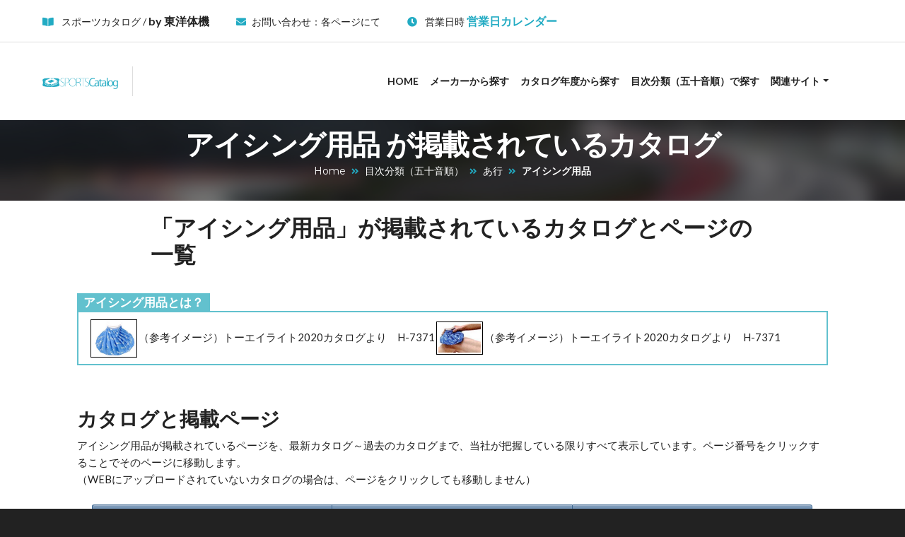

--- FILE ---
content_type: text/html; charset=UTF-8
request_url: https://catalog.seft.jp/toc/a/civ00001297/civ00001297.html
body_size: 7990
content:
<!DOCTYPE html><html lang="zxx">  <head><!-- Google tag (gtag.js) --><script async src="https://www.googletagmanager.com/gtag/js?id=G-B266W38DSZ"></script><script>  window.dataLayer = window.dataLayer || [];  function gtag(){dataLayer.push(arguments);}  gtag('js', new Date());  gtag('config', 'G-B266W38DSZ');</script><!-- Google Tag Manager --><script>(function(w,d,s,l,i){w[l]=w[l]||[];w[l].push({'gtm.start':new Date().getTime(),event:'gtm.js'});var f=d.getElementsByTagName(s)[0],j=d.createElement(s),dl=l!='dataLayer'?'&l='+l:'';j.async=true;j.src='https://www.googletagmanager.com/gtm.js?id='+i+dl;f.parentNode.insertBefore(j,f);})(window,document,'script','dataLayer','GTM-59FL2P7');</script><!-- End Google Tag Manager -->      <meta charset="utf-8">      <meta http-equiv="x-ua-compatible" content="ie=edge">      <title>アイシング用品が掲載されているカタログ｜スポーツメーカーカタログ:目次ページ</title>      <meta content="アイシング用品。スポーツ用品を探す、確認などにお使いください。東洋体機" name="description">      <meta content="アイシング用品が掲載されているカタログです。各社の製品比較、選定、予算作成にご利用ください。,スポーツ,体育,カタログ" name="keywords">      <meta name="viewport" content="width=device-width, initial-scale=1.0">      <meta content="telephone=no" name="format-detection">      <meta name="HandheldFriendly" content="true">      <link rel="stylesheet" href="https://catalog.seft.jp/assets/css/master.css">            <link rel="icon" type="image/x-icon" href="https://catalog.seft.jp/favicon.ico"><!--[if lt IE 9 ]><script src="/https://catalog.seft.jp/assets/js/separate-js/html5shiv-3.7.2.min.js" type="text/javascript"></script><meta content="no" http-equiv="imagetoolbar"><![endif]-->          <style>.catalogimgtext span {  position: absolute;  top: 0;/*画像の左上に配置*/  left: 0;  margin: 0; /*余計な隙間を除く*/  color: white;/*文字を白に*/  background: #22abc3;/*背景色*/  font-size: 15px;  line-height: 1;/*行高は1に*/  padding: 5px 10px;/*文字周りの余白*/  }.catalogimgtext img {padding: 2px;  border: 1px solid #000000; margin: 2px; max-width: 30%;} table.design {  width: 96%;  border-collapse:separate;  border-spacing: 0;}table.design th:first-child{  border-radius: 3px 0 0 0;}table.design th:last-child{  border-radius: 0 3px 0 0;  border-right: 1px solid #3c6690;}table.design th{  text-align: center;  color:white;  background: linear-gradient(#829ebc,#225588);  border-left: 1px solid #3c6690;  border-top: 1px solid #3c6690;  border-bottom: 1px solid #3c6690;  box-shadow: 0px 1px 1px rgba(255,255,255,0.3) inset;  width: 25%;  padding: 4px 0;}table.design td{  text-align: center;  border-left: 1px solid #a8b7c5;  border-bottom: 1px solid #a8b7c5;  border-top:none;  box-shadow: 0px -3px 5px 1px #eee inset;  width: 25%;  padding:4px 4px 4px 4px;}table.design td:last-child{  border-right: 1px solid #a8b7c5;}table.design tr:last-child td:first-child{  border-radius: 0 0 0 3px;}table.design tr:last-child td:last-child{  border-radius: 0 0 3px 0;}//----------------------------------　design tabletable.innerdesign td{  text-align: center !important;  border-bottom: 1px solid #a8b7c5 !important;  border-top:none: 1px solid #a8b7c5 !important;  border-left: none !important;  border-right: none !important;  padding:px 0 !important;}ul.innerdesign{ list-style: none; margin: 5px 0px 5px -30px; line-height: 1em;}.pagesthatcannotbepublished {  width: 96%;　padding: 0.5em 1em;    margin: 2em 0;    background: #f2f2f2;    border: dashed 2px #952d20;/*点線*/}.pagesthatcannotbepublished p {margin: 0; padding: 0;}         div..Pagesthatcannotbepublished { margin-left: 1em; text-indent: -1em;}         div.Pagesthatcannotbepublishedp{ content:"※";}.catalogpageexplanationtext {  width: 96%;    padding: 0.5em 1em;    margin: 2em 0;    background: #f2f2f2;    border: dashed 2px #109f81;/*点線*/}.catalogpageexplanationtext p {margin: 0; padding: 0;}.catalogpagelinkarea {  width: 96%;    padding: 0.5em 1em;    margin: 2em 0;    background: #f2f2f2;    border: solid 2px #005c79;/*点線*/}.catalogpagelinkarea  p {margin: 0; padding: 0;}.tocpagelinkarea {  width: 96%;    padding: 0.5em 1em;    margin: 2em 0;    background: #f2f2f2;    border: solid 2px #005c79;/*点線*/}.tocpagelinkarea  p {margin: 0; padding: 0; }.tocpagelinkarea li{ list-style: none; }img.catalogpagemini{  box-shadow: 0 0 5px rgba(0,0,0,.3); margin: 10px 2px 15px 2px;padding: 10px 6px 15px 2px;}          .sampleimg_product { padding: 2px;  border: 1px solid #000000; margin: 2px;  }          .sampleimg_use { padding: 2px;  border: 1px solid #000000; margin: 2px 2px 2px 2px;  }        .sampleimg_toclist { padding: 1px;  border: 1px solid #dddddd; margin: 1px 6px 1px 1px ; float:left;  }          .img-cataloglistpage { padding: 2px;  border: 1px solid #000000; margin: 2px; max-width: 30%;  }          .breadcrumb-fluid {max-width: 16%; height: auto; }.cataloglimitalert {  width: 96%;    padding: 0.5em 1em;    margin: 2em 0;    background: #fadced;    border: solid 2px #E5004F;    color: #E5004F;}select::-ms-expand {	display: none;}select {	-webkit-appearance: none;	-moz-appearance: none;	appearance: none;	margin-bottom: 20px;	padding: 7px 30px 7px 10px;	font-size: 93%;	line-height: 1.1em;	border-radius: 2px;	border: 1px solid #4682b4;	background-image: url(https://catalog.seft.jp/otherdata/iconarrowdown.png);	background-repeat: no-repeat;	background-size: 18px 18px;	background-position: right 10px center;	background-color: #f0f8ff;}.spanboximg_exaimg {  width: 102px;  height: 80px;  text-align: center;   vertical-align: middle; margin: 3px; /*border: solid 1px #dddddd;*/}.commontoc_whatis  {    position: relative;    margin: 4em 0;    padding: 0.5em 1em;    border: solid 2px #62c1ce;}.commontoc_whatis  .box-title {    position: absolute;    display: inline-block;    top: -27px;    left: -2px;    padding: 0 9px;    height: 25px;    line-height: 25px;    font-size: 17px;    background: #62c1ce;    color: #ffffff;    font-weight: bold;    border-radius: 1x 1px 0 0;}.commontoc_whatis p {    margin: 0;     padding: 0;}.commontoc_desctext{font-size: 80%;color:#a9a9a9;}.Ad-bannerText{}.adlinkdiv {    margin-left: auto;    margin-right: auto;}.adimglink-fluid {max-width: 24%; height: auto;}.Ad-adsense {  width: 96%;    padding: 0.5em 1em;    margin: 2em 0;}         .catalogimgtext {  position: relative;  }          </style>  </head>  <body class="page"><!-- Google Tag Manager (noscript) --><noscript><iframe src="https://www.googletagmanager.com/ns.html?id=GTM-59FL2P7"height="0" width="0" style="display:none;visibility:hidden"></iframe></noscript><!-- End Google Tag Manager (noscript) -->      <!-- Loader-->      <div id="page-preloader"><span class="spinner border-t_second_b border-t_prim_a"></span></div>      <!-- Loader end-->    <div class="l-theme animated-css" data-header="sticky" data-header-top="200" data-canvas="container">              <!-- ==========================-->      <!-- SEARCH MODAL-->      <!-- ==========================-->      <div class="header-search open-search">        <div class="container">          <div class="row">            <div class="col-sm-8 offset-sm-2 col-10 offset-1">              <div class="navbar-search">                <form class="search-global">                  <input class="search-global__input" type="text" placeholder="Type to search" autocomplete="off" name="s" value=""/>                  <button class="search-global__btn"><i class="icon stroke icon-Search"></i></button>                  <div class="search-global__note">Begin typing your search above and press return to search.</div>                </form>              </div>            </div>          </div>        </div>        <button class="search-close close" type="button"><i class="fa fa-times"></i></button>      </div>      <!-- ==========================-->      <!-- MOBILE MENU-->      <!-- ==========================-->      <div data-off-canvas="mobile-slidebar left overlay">        <ul class="navbar-nav">                   <li class="nav-item"><a class="nav-link" href="https://catalog.seft.jp/">Home</a></li>                   <li class="nav-item"><a class="nav-link" href="https://catalog.seft.jp/mnf_top.html">メーカーから探す</a></li>                   <li class="nav-item"><a class="nav-link" href="https://catalog.seft.jp/year_top.html">カタログ年度から探す</a></li>                   <li class="nav-item"><a class="nav-link" href="https://catalog.seft.jp/index_top.html">目次分類（五十音順）で探す</a></li>                                       <li class="nav-item active"><a class="nav-link" href="https://catalog.seft.jp/aboutsite.html">関連サイト</a>                        <div class="mobile-sub-menu" >                          <a href="https://store.seft.jp" target="_blank">オンラインストア</a>                          <a href="https://seft.jp" target="_blank">Tipsブログ</a>                          <a href="https://touyoutaiki.co.jp" target="_blank">運営会社</a>                        </div>                                            </li>        </ul>      </div>                 <header class="header">        <div class="top-bar">          <div class="container-fluid">            <div class="row justify-content-between align-items-center">              <div class="col-auto">                <div class="top-bar__item"><i class="ic fas fa-book-open text-primary"></i>                   スポーツカタログ / <a class="top-bar__link" href="https://touyoutaiki.co.jp/" target="_blank">by 東洋体機</a>                </div>                <div class="top-bar__item"><i class="ic fas fa-envelope text-primary"></i>お問い合わせ：各ページにて</div>                <div class="top-bar__item"><i class="ic fas fa-clock text-primary"></i> 営業日時                                    <span class="top-bar__link"><a href="https://touyoutaiki.co.jp/businessday/"target="_blank">営業日カレンダー</a></span>                </div>              </div>                        </div>          </div>        </div>        <div class="header-main">          <div class="container-fluid">            <div class="row align-items-center justify-content-between">              <div class="col-auto"><a class="navbar-brand navbar-brand_light scroll" href="https://catalog.seft.jp"><img class="normal-logo img-fluid" src="https://catalog.seft.jp/assets/media/general/logo_catalogseft.png" alt="logo"/></a><a class="navbar-brand navbar-brand_dark scroll" href="https://catalog.seft.jp"><img class="normal-logo img-fluid" src="https://catalog.seft.jp/assets/media/general/logo_catalogseft.png" alt="logo"/></a></div>              <div class="col-auto d-xl-none">                <!-- Mobile Trigger Start-->                <button class="menu-mobile-button js-toggle-mobile-slidebar toggle-menu-button"><i class="toggle-menu-button-icon"><span></span><span></span><span></span><span></span><span></span><span></span></i></button>                <!-- Mobile Trigger End-->              </div>              <div class="col-xl d-none d-xl-block">                <nav class="navbar navbar-expand-lg justify-content-end" id="nav">                  <ul class="yamm main-menu navbar-nav">                   <li class="nav-item"><a class="nav-link" href="https://catalog.seft.jp/">Home</a></li>                   <li class="nav-item"><a class="nav-link" href="https://catalog.seft.jp/mnf_top.html">メーカーから探す</a></li>                   <li class="nav-item"><a class="nav-link" href="https://catalog.seft.jp/year_top.html">カタログ年度から探す</a></li>                   <li class="nav-item"><a class="nav-link" href="https://catalog.seft.jp/index_top.html">目次分類（五十音順）で探す</a></li>                                       <li class="nav-item active"><a class="nav-link dropdown-toggle" href="https://catalog.seft.jp/aboutsite.html">関連サイト</a>                        <div class="dropdown-menu" >                          <a class="dropdown-item" href="https://store.seft.jp" target="_blank">オンラインストア</a>                          <a class="dropdown-item" href="https://seft.jp" target="_blank">Tipsブログ</a>                          <a class="dropdown-item" href="https://touyoutaiki.co.jp" target="_blank">運営会社</a>                        </div>                     </li>                                            </ul>                </nav>              </div>                             </div>          </div>        </div>      </header>      <!-- end .header-->  	<div class="section-title-page area-bg area-bg_dark area-bg_op_60">        <div class="area-bg__inner">          <div class="container text-center">            <h1 class="b-title-page">アイシング用品 が掲載されているカタログ</h1>   <nav aria-label="breadcrumb"><ol class="breadcrumb"><li class="breadcrumb-item"><a href="https://catalog.seft.jp/index.html">Home</a></li><li class="breadcrumb-item"><a href="https://catalog.seft.jp/index_top.html">目次分類（五十音順）</a></li><li class="breadcrumb-item"><a href="https://catalog.seft.jp/toc/a/a.html">あ行</a></li><li class="breadcrumb-item"><b>アイシング用品</b></li></ol></nav>			            <!-- end .breadcrumb-->                      </div>        </div>      </div>      <!-- end .b-title-page-->                      <div class="entry-content">                  <div class="row">                    <div class="col-xl-10 offset-xl-1">      <!-- end .b-title-page-->                 <div class="col-xl-10 offset-xl-1">                      <h2 class="entry-title">「アイシング用品」が掲載されているカタログとページの一覧</h2>                    </div><div class="commontoc_whatis"><span class="box-title">アイシング用品とは？ </span><p><img class="sampleimg_product" src="https://catalog.seft.jp/toc/a/civ00001297/img/civ00001297_productimage.jpg">（参考イメージ）トーエイライト2020カタログより　H-7371<img class="sampleimg_use" src="https://catalog.seft.jp/toc/a/civ00001297/img/civ00001297_useimage.jpg">（参考イメージ）トーエイライト2020カタログより　H-7371</p></div><h3>カタログと掲載ページ</h3><div>アイシング用品が掲載されているページを、最新カタログ～過去のカタログまで、当社が把握している限りすべて表示しています。ページ番号をクリックすることでそのページに移動します。<br />（WEBにアップロードされていないカタログの場合は、ページをクリックしても移動しません）</div><div align="center"><table class="design"><tr><th>メーカー</th><th>カタログ名</th><th>アイシング用品ページへのダイレクトリンク</th></tr><tr><td><img style="max-width: 260px; max-height: 80px;" src="https://catalog.seft.jp/mnf/img/mnf0016.jpg"></td><td style="font-size : 140%;">トーエイライト2023カタログ</td><td style="font-size : 140%;"><span>218</span></td></tr>　<tr><td><img style="max-width: 260px; max-height: 80px;" src="https://catalog.seft.jp/mnf/img/mnf0016.jpg"></td><td style="font-size : 140%;">トーエイライト2022カタログ</td><td style="font-size : 140%;"><span><a href="https://catalog.seft.jp/toc/a/civ00001297/idp00028229.html">219</a></span></td></tr>　<tr><td><img style="max-width: 260px; max-height: 80px;" src="https://catalog.seft.jp/mnf/img/mnf0016.jpg"></td><td style="font-size : 140%;">トーエイライト2021カタログ</td><td style="font-size : 140%;"><span><a href="https://catalog.seft.jp/toc/a/civ00001297/idp00025049.html">217</a></span></td></tr>　<tr><td><img style="max-width: 260px; max-height: 80px;" src="https://catalog.seft.jp/mnf/img/mnf0016.jpg"></td><td style="font-size : 140%;">トーエイライト2020カタログ</td><td style="font-size : 140%;"><span><a href="https://catalog.seft.jp/toc/a/civ00001297/idp00019672.html">217</a></span></td></tr>　<tr><td><img style="max-width: 260px; max-height: 80px;" src="https://catalog.seft.jp/mnf/img/mnf0016.jpg"></td><td style="font-size : 140%;">トーエイライト2019カタログ</td><td style="font-size : 140%;"><span><a href="https://catalog.seft.jp/toc/a/civ00001297/idp00030612.html">217</a></span></td></tr>　<tr><td><img style="max-width: 260px; max-height: 80px;" src="https://catalog.seft.jp/mnf/img/mnf0016.jpg"></td><td style="font-size : 140%;">トーエイライト2018カタログ</td><td style="font-size : 140%;"><span><a href="https://catalog.seft.jp/toc/a/civ00001297/idp00010478.html">217</a></span></td></tr>　<tr><td><img style="max-width: 260px; max-height: 80px;" src="https://catalog.seft.jp/mnf/img/mnf0016.jpg"></td><td style="font-size : 140%;">トーエイライト2017カタログ</td><td style="font-size : 140%;"><span><a href="https://catalog.seft.jp/toc/a/civ00001297/idp00005644.html">217</a></span></td></tr></table>※WEBにアップロードされていないカタログの場合は、ページをクリックしても移動しません</div><br /><br /><a href="https://catalog.seft.jp/index_top.html">目次分類（五十音順）</a> ＞ <a href="https://catalog.seft.jp/toc/a/a.html">あ行</a> ＞ <b>アイシング用品（現在地）</b>                    </div>                  </div>               </div><!--　ここからAdエリア　-->        <div class="entry-content">                  <div class="row">                    <div class="col-xl-10 offset-xl-1">                 <div class="col-xl-10 offset-xl-1">                    </div><H4 class="Ad-bannerText"></H4><div class="top-bar__item"><i class="ic fas fa-info" text-primary></i>当ページには広告が含まれる場合があります</div><div class="hoverlightbutton"><a href="https://amzn.to/3pbesYB" target="_blank"><img class="adimglink-fluid" src="https://catalog.seft.jp/otherdata/linkimg_amazon.png"></a><a href="https://hb.afl.rakuten.co.jp/hgc/084d5b85.558a6e88.084d5b87.175c209f/?pc=https%3A%2F%2Fwww.rakuten.co.jp%2Fcategory%2Fsports%2F&link_type=text&ut=eyJwYWdlIjoidXJsIiwidHlwZSI6InRleHQiLCJjb2wiOjF9" target="_blank" rel="nofollow sponsored noopener" style="word-wrap:break-word;"  ><img class="adimglink-fluid" src="https://catalog.seft.jp/otherdata/linkimg_rakuten.png"></a><a href="//af.moshimo.com/af/c/click?a_id=3251683&p_id=1225&pc_id=1925&pl_id=19142&url=https%3A%2F%2Fshopping.yahoo.co.jp%2Fcategory%2F2512%2Flist" rel="nofollow" referrerpolicy="no-referrer-when-downgrade" target="_blank"><img class="adimglink-fluid" src="https://catalog.seft.jp/otherdata/linkimg_yahoo.png" style="border:none;"></a><img src="//i.moshimo.com/af/i/impression?a_id=3251683&p_id=1225&pc_id=1925&pl_id=19142" width="1" height="1" style="border:none;"><a href="https://store.seft.jp/" target="_blank"><img class="adimglink-fluid" src="https://catalog.seft.jp/otherdata/linkimg_sps.png"></a></div><div class="Ad-adsense"><p><script async src="https://pagead2.googlesyndication.com/pagead/js/adsbygoogle.js?client=ca-pub-6756404915709999"
     crossorigin="anonymous"></script>
<!-- 2022- CatalogSeftフォーム下部 -->
<ins class="adsbygoogle"
     style="display:block"
     data-ad-client="ca-pub-6756404915709999"
     data-ad-slot="2036783040"
     data-ad-format="auto"
     data-full-width-responsive="true"></ins>
<script>
     (adsbygoogle = window.adsbygoogle || []).push({});
</script></p></div>                    </div>                  </div>               </div><!-- ここまで　Adエリア　--></div>        <footer class="footer">            <div class="footer__decor"></div>          <div class="container">            <div class="row">              <div class="col-lg-3 col-md-6">                <div class="footer-section"><a class="footer__logo" href="https://catalog.seft.jp/index.html"><img class="img-fluid" src="https://catalog.seft.jp/assets/media/general/logo_catalogseft_darkbg.png" alt="Logo"></a>                  <div class="footer-info">スポーツ用品・器具・設備メーカーのカタログを使いやすい形で提供し、各メーカーに販促の1チャネルを、ユーザーに商品選びの情報を提供しています。<div><img class="img-fluid" src="https://catalog.seft.jp/otherdata/permission.png" alt="使用許諾について"></div>各カタログ・ページ等は各メーカーの了解のもとで掲載しており、動画・画像・引用文の著作権は各権利所有者に帰属します。<br />ご意見・お問い合わせは<a href="https://catalog.seft.jp/contact.html">こちらまで</a>。</div>                </div>                    </div>              <div class="col-lg-3 col-md-6">                <section class="footer-section pl-4">                  <h3 class="footer-section__title">よくあるご質問</h3>                  <div class="footer-hours">                    <div class="footer-hours__title">何をするためのサイトですか？</div>                    <div class="footer-hours__info">スポーツ用品メーカーのカタログを利用者が確認・検討するためのWebサイトです。</div>                  </div>                  <div class="footer-hours">                    <div class="footer-hours__title">欲しい商品があります</div>                    <div class="footer-hours__info">各ページのフォームから見積をご依頼下さい。フォームが無い場合はカタログの有効期限切れです。</div>                  </div>                  <div class="footer-hours">                    <div class="footer-hours__title">リンクしても構いませんか？</div>                    <div class="footer-hours__info">当サイトはリンクフリーですがURLが変わることもあります。</div>                    <div class="footer-hours__info">あわせて<a href="https://catalog.seft.jp/rule.html">利用規約</a>もご覧ください。</div>                  </div>                </section>              </div>              <div class="col-lg-3 col-md-6">                <section class="footer-section footer-section_link pl-4">                  <h3 class="footer-section__title">ナビゲーション</h3>                  <ul class="footer-list list-unstyled">                    <li><a href="https://catalog.seft.jp/">Home</a></li>                    <li><a href="https://catalog.seft.jp/aboutsite.html">about</a></li>                    <li><a href="https://catalog.seft.jp/mnf_top.html">メーカーから探す</a></li>                    <li><a href="https://catalog.seft.jp/year_top.html">カタログ年度から探す</a></li>                    <li><a href="https://catalog.seft.jp/index_top.html">目次分類（五十音順）で探す</a></li><li><script async src="https://cse.google.com/cse.js?cx=008717352677969528608:mxnr4klm0ba"></script><div class="gcse-searchbox-only"></div>                </li>                  </ul>                </section>              </div>              <div class="col-lg-3 col-md-6">                <section class="footer-section">                  <h3 class="footer-section__title">運営：東洋体機株式会社</h3>                  <ul class="footer-list list-unstyled">                    <li><a href="https://catalog.seft.jp/rule.html">利用規約</a></li>                    <li><a href="https://catalog.seft.jp/privacy.html">プライバシーポリシー</a></li>                  </ul>                  <div class="footer-contacts">                    <div class="footer-contacts__item"><i class="ic icon-location-pin"></i>〒616-8305 京都府京都市右京区嵯峨広沢御所ノ内町31</div><!--                    <div class="footer-contacts__item"><i class="ic icon-envelope"></i><a href="mailto:store@seft.jp">store@seft.jp</a></div>                    <div class="footer-contacts__item"><i class="ic icon-envelope"></i><a href="https://touyoutaiki.co.jp/contact/">見積依頼フォーム</a></div>-->                  </div>                       </section>              </div>            </div>          </div>          <div class="footer-copyright">            <div class="container">(c) 2020 touyoutaiki.co.jp All rights reserved.</div>          </div>        </footer>        <!-- .footer-->    </div>    <!-- end layout-theme-->            <!-- ++++++++++++-->    <!-- MAIN SCRIPTS-->    <!-- ++++++++++++-->    <script src="https://catalog.seft.jp/assets/libs/jquery-3.3.1.min.js" ></script>    <script src="https://catalog.seft.jp/assets/libs/jquery-migrate-1.4.1.min.js"></script>    <!-- Bootstrap-->    <script src="https://catalog.seft.jp/assets/plugins/popever/popper.min.js" ></script>    <script src="https://catalog.seft.jp/assets/libs/bootstrap-4.1.3/js/bootstrap.min.js" ></script>    <!---->    <!-- Color scheme-->    <script src="https://catalog.seft.jp/assets/plugins/switcher/js/dmss.js"></script>    <!-- Select customization & Color scheme-->    <script src="https://catalog.seft.jp/assets/libs/bootstrap-select.min.js"></script>    <!-- Pop-up window-->    <script src="https://catalog.seft.jp/assets/plugins/magnific-popup/jquery.magnific-popup.min.js"></script>    <!-- Headers scripts-->    <script src="https://catalog.seft.jp/assets/plugins/headers/slidebar.js"></script>    <script src="https://catalog.seft.jp/assets/plugins/headers/header.js"></script>    <!-- Mail scripts-->    <script src="https://catalog.seft.jp/assets/plugins/jqBootstrapValidation.js"></script>    <script src="https://catalog.seft.jp/assets/plugins/contact_me.js"></script>    <!-- Progress numbers-->    <script src="https://catalog.seft.jp/assets/plugins/rendro-easy-pie-chart/jquery.easypiechart.min.js"></script>    <script src="https://catalog.seft.jp/assets/plugins/rendro-easy-pie-chart/jquery.waypoints.min.js"></script>    <!-- Animations-->    <script src="https://catalog.seft.jp/assets/plugins/scrollreveal/scrollreveal.min.js"></script>    <!-- Scale images-->    <script src="https://catalog.seft.jp/assets/plugins/ofi.min.js"></script>    <!-- User customization-->    <script src="https://catalog.seft.jp/assets/js/custom.js"></script>  </body></html>

--- FILE ---
content_type: text/html; charset=utf-8
request_url: https://www.google.com/recaptcha/api2/aframe
body_size: 114
content:
<!DOCTYPE HTML><html><head><meta http-equiv="content-type" content="text/html; charset=UTF-8"></head><body><script nonce="OPDmHa5bCFmhVHdwSURf8g">/** Anti-fraud and anti-abuse applications only. See google.com/recaptcha */ try{var clients={'sodar':'https://pagead2.googlesyndication.com/pagead/sodar?'};window.addEventListener("message",function(a){try{if(a.source===window.parent){var b=JSON.parse(a.data);var c=clients[b['id']];if(c){var d=document.createElement('img');d.src=c+b['params']+'&rc='+(localStorage.getItem("rc::a")?sessionStorage.getItem("rc::b"):"");window.document.body.appendChild(d);sessionStorage.setItem("rc::e",parseInt(sessionStorage.getItem("rc::e")||0)+1);localStorage.setItem("rc::h",'1769320329828');}}}catch(b){}});window.parent.postMessage("_grecaptcha_ready", "*");}catch(b){}</script></body></html>

--- FILE ---
content_type: text/css
request_url: https://catalog.seft.jp/assets/css/master.css
body_size: 475
content:
/*------------------------------------------------------------------
[Master Stylesheet]

Project:  Autlines
Version:  1.0
Assigned to:  WebNic
Primary use:  Autlines
-------------------------------------------------------------------*/


/* FONTS*/
@import 'https://fonts.googleapis.com/css?family=Lato:400,700,900|Montserrat:400,500,600,700';
@import '../fonts/fontawesome-free-5.8.1/css/all.min.css';
@import '../fonts/stroke/style.css';
@import '../fonts/elegant/style.css';
@import '../fonts/pe-icon-7-stroke/css/pe-icon-7-stroke.css';
@import '../fonts/simple-line-icons/css/simple-line-icons.css';
@import '../fonts/flaticon/font/flaticon.css';



/* PLUGIN CSS */

@import '../libs/bootstrap-4.1.3/bootstrap.css';                /* bootstrap */
@import '../plugins/headers/header.css';                /* header */
@import '../plugins/headers/yamm.css';                /* header */
@import '../plugins/slider-pro/slider-pro.css';         /* main slider */
@import '../plugins/slick/slick.css';         /* sliders */
@import '../plugins/slick/slick-theme.css';         /* sliders */
@import '../plugins/magnific-popup/magnific-popup.css';            /* modal */
@import '../plugins/animate/animate.css';                        /* animations */
@import '../plugins/flowplayer/skin/playful.css';          /* video-player */
@import '../plugins/noUiSlider/nouislider.css';          /* slider number */
@import '../plugins/bootstrap-select/css/bootstrap-select.min.css';                /* bootstrap-select */



/* MAIN CSS */

@import 'main.css';
@import 'color.css';
@import 'responsive.css';


--- FILE ---
content_type: text/css
request_url: https://catalog.seft.jp/assets/fonts/flaticon/font/flaticon.css
body_size: 587
content:
	/*
  	Flaticon icon font: Flaticon
  	Creation date: 15/05/2019 07:12
  	*/

@font-face {
  font-family: "Flaticon";
  src: url("./Flaticon.eot");
  src: url("./Flaticon.eot?#iefix") format("embedded-opentype"),
       url("./Flaticon.woff2") format("woff2"),
       url("./Flaticon.woff") format("woff"),
       url("./Flaticon.ttf") format("truetype"),
       url("./Flaticon.svg#Flaticon") format("svg");
  font-weight: normal;
  font-style: normal;
}

@media screen and (-webkit-min-device-pixel-ratio:0) {
  @font-face {
    font-family: "Flaticon";
    src: url("./Flaticon.svg#Flaticon") format("svg");
  }
}

[class^="flaticon-"]:before, [class*=" flaticon-"]:before,
[class^="flaticon-"]:after, [class*=" flaticon-"]:after {
  font-family: Flaticon;
font-style: normal;
}

.flaticon-car-of-hatchback-model:before { content: "\f100"; }
.flaticon-sedan-car-model:before { content: "\f101"; }
.flaticon-car-city-model:before { content: "\f102"; }
.flaticon-jeep:before { content: "\f103"; }
.flaticon-car:before { content: "\f104"; }
.flaticon-car-suv:before { content: "\f105"; }
.flaticon-minivan-car:before { content: "\f106"; }
.flaticon-coupe-car:before { content: "\f107"; }
.flaticon-sportive-car:before { content: "\f108"; }
.flaticon-cabrio-car:before { content: "\f109"; }
.flaticon-pick-up:before { content: "\f10a"; }
.flaticon-car-black-side-view-pointing-left:before { content: "\f10b"; }
.flaticon-timing-belt:before { content: "\f10c"; }
.flaticon-key:before { content: "\f10d"; }
.flaticon-car-1:before { content: "\f10e"; }
.flaticon-fix-sign:before { content: "\f10f"; }
.flaticon-gas:before { content: "\f110"; }
.flaticon-speedometer:before { content: "\f111"; }
.flaticon-fuel-station-pump:before { content: "\f112"; }
.flaticon-gears:before { content: "\f113"; }
.flaticon-gearshift:before { content: "\f114"; }
.flaticon-loan:before { content: "\f115"; }
.flaticon-car-2:before { content: "\f116"; }
.flaticon-car-3:before { content: "\f117"; }
.flaticon-calendar:before { content: "\f118"; }
.flaticon-phone-call:before { content: "\f119"; }
.flaticon-car-4:before { content: "\f11a"; }
.flaticon-tyre:before { content: "\f11b"; }
.flaticon-wrench:before { content: "\f11c"; }
.flaticon-car-5:before { content: "\f11d"; }
.flaticon-car-6:before { content: "\f11e"; }
.flaticon-car-7:before { content: "\f11f"; }
.flaticon-transport:before { content: "\f120"; }
.flaticon-car-8:before { content: "\f121"; }
.flaticon-car-9:before { content: "\f122"; }
.flaticon-car-repair:before { content: "\f123"; }


--- FILE ---
content_type: text/css
request_url: https://catalog.seft.jp/assets/plugins/headers/header.css
body_size: 3344
content:
.toggle-menu-button.is-open .toggle-menu-button-icon span:nth-child(1),
.toggle-menu-button.is-open .toggle-menu-button-icon span:nth-child(6) {
  -webkit-transform: rotate(45deg);
     -moz-transform: rotate(45deg);
       -o-transform: rotate(45deg);
          transform: rotate(45deg);
}
.toggle-menu-button.is-open .toggle-menu-button-icon span:nth-child(2),
.toggle-menu-button.is-open .toggle-menu-button-icon span:nth-child(5) {
  -webkit-transform: rotate(-45deg);
     -moz-transform: rotate(-45deg);
       -o-transform: rotate(-45deg);
          transform: rotate(-45deg);
}
.toggle-menu-button.is-open .toggle-menu-button-icon span:nth-child(1) {
  top: 4px;
  left: 2px;
}
.toggle-menu-button.is-open .toggle-menu-button-icon span:nth-child(2) {
  top: 4px;
  left: calc(50% - 2px);
}
.toggle-menu-button.is-open .toggle-menu-button-icon span:nth-child(3) {
  left: -50%;
  opacity: 0;
}
.toggle-menu-button.is-open .toggle-menu-button-icon span:nth-child(4) {
  left: 100%;
  opacity: 0;
}
.toggle-menu-button.is-open .toggle-menu-button-icon span:nth-child(5) {
  top: 11px;
  left: 2px;
}
.toggle-menu-button.is-open .toggle-menu-button-icon span:nth-child(6) {
  top: 11px;
  left: calc(50% - 2px);
}
.toggle-menu-button .toggle-menu-button-icon {
  position: relative;
  position: relative;
  top: -2px;
  display: inline-block;
  width: 22px;
  height: 17px;
  vertical-align: middle;
  cursor: pointer;
  -webkit-transition: 0.5s ease-in-out;
     -moz-transition: 0.5s ease-in-out;
       -o-transition: 0.5s ease-in-out;
          transition: 0.5s ease-in-out;
  -webkit-transform: rotate(0deg);
     -moz-transform: rotate(0deg);
       -o-transform: rotate(0deg);
          transform: rotate(0deg);
}
.toggle-menu-button .toggle-menu-button-icon span {
  position: absolute;
  display: block;
  width: 50%;
  height: 2px;
  background: #777;
  opacity: 1;
  -webkit-transition: 0.25s ease-in-out;
     -moz-transition: 0.25s ease-in-out;
       -o-transition: 0.25s ease-in-out;
          transition: 0.25s ease-in-out;
  -webkit-transform: rotate(0deg);
     -moz-transform: rotate(0deg);
       -o-transform: rotate(0deg);
          transform: rotate(0deg);
}
.toggle-menu-button .toggle-menu-button-icon span:nth-child(even) {
  left: 50%;
  border-radius: 0 9px 9px 0;
}
.toggle-menu-button .toggle-menu-button-icon span:nth-child(odd) {
  left: 0;
  border-radius: 9px 0 0 9px;
}
.toggle-menu-button .toggle-menu-button-icon span:nth-child(1),
.toggle-menu-button .toggle-menu-button-icon span:nth-child(2) {
  top: 0;
}
.toggle-menu-button .toggle-menu-button-icon span:nth-child(3),
.toggle-menu-button .toggle-menu-button-icon span:nth-child(4) {
  top: 6px;
}
.toggle-menu-button .toggle-menu-button-icon span:nth-child(5),
.toggle-menu-button .toggle-menu-button-icon span:nth-child(6) {
  top: 12px;
}
.navbar-with-inside > li:hover .wrap-inside-nav {
  display: block;
}

.toggle-menu-button {
  margin-left: 4px;
  border: none;
  background: none;
  margin-top: 5px;
}
/*SIDEBARS*/

/**
 * Box Model, Html & Body
 */

article,
aside,
details,
figcaption,
figure,
footer,
header,
hgroup,
menu,
nav,
section,
summary {
  transform: translate(0px, 0px);
}
[data-canvas=container],
[data-off-canvas] {
  -webkit-box-sizing: border-box;
     -moz-box-sizing: border-box;
          box-sizing: border-box;
  margin: 0;
  padding: 0;
}
[data-off-canvas*=reveal] {
  padding: 25px 0;
  z-index: 0;
}


/** Canvas **/

[data-canvas] {
  z-index: 1;
}
[data-canvas=container] {
  /* width: 100%; */
  /* height: 100%; */
  background-color: white; /* Basic background color, overwrite this in your own css. */
  -webkit-overflow-scrolling: touch; /* Enables momentum scrolling on iOS devices, may be removed by setting to 'auto' in your own CSS. */
}
[data-canvas=container]:before,
[data-canvas=container]:after {
  display: table;
  clear: both;
  content: '';
}


/** Off-Canavs **/

[data-off-canvas] {
  padding: 40px 25px;
  position: fixed;
  display: none;
  color: white; /* Basic colors, overwrite this in your own css. */
  background-color: black; /* Basic background color, overwrite this in your own css. */
  overflow: hidden;
  overflow-y: auto;
  -webkit-overflow-scrolling: touch; /* Enables momentum scrolling on iOS devices, may be removed by setting to 'auto' in your own CSS. */
}
[data-off-canvas*=top] {
  top: 0;
  width: 100%;
  height: auto;
  padding: 30px;
  text-align: center;
}
[data-off-canvas*=top] ul {
  float: none !important;
  margin: 0 !important;
}
[data-off-canvas*=top] li {
  display: inline-block;
  float: none !important;
  width: auto !important;
}
[data-off-canvas*=right] {
  top: 0;
  right: 0;
  width: 255px;
  height: 100%;
}
[data-off-canvas*=bottom] {
  bottom: 0;
  width: 100%;
}
html [data-off-canvas*=bottom] {
  padding: 25px;
}
html [data-off-canvas*=bottom] li {
  display: inline-block;
  float: none !important;
  width: auto;
  margin: 0;
  text-align: left;
  text-transform: uppercase;
}
html [data-off-canvas*=bottom] ul {
  display: inline-block;
  width: 100%;
  margin: 0 auto !important;
  text-align: center;
}
[data-off-canvas*=left] {
  top: 0;
  left: 0;
  width: 255px;
  height: 100%;
}
[data-off-canvas*=slidebar-panel-left] {
  top: 0;
  left: 0;
  width: 320px;
  height: 100%;
  padding-left: 70px;
}
.slidebar-panel-wrap {
  position: relative;
  margin-left: -120px;
  padding-top: 50px;
  z-index: 99999 !important;
}
html [data-off-canvas*=open] {
  display: block;
  margin-left: -255px;
  transition-duration: 300ms;
  transform: translate(255px, 0px);
}
[data-off-canvas*=reveal] {
  z-index: 0;
}
[data-off-canvas*=push] {
  z-index: 1;
}
[data-off-canvas*=overlay] {
  z-index: 9999;
}
[data-off-canvas*=shift] {
  z-index: 0;
}


/** Animation **/

[data-canvas],
[data-off-canvas] {
  -webkit-transition: -webkit-transform 300ms;
          transition:         transform 300ms;
  -webkit-backface-visibility: hidden; /* Prevents flickering, may be removed if experiencing problems with fixed background images in Chrome. */
}
[data-off-canvas*=shift][data-off-canvas*=top] {
  -webkit-transform: translate( 0px, 50% );
          transform: translate( 0px, 50% );
}
[data-off-canvas*=shift][data-off-canvas*=right] {
  -webkit-transform: translate( -50%, 0px );
          transform: translate( -50%, 0px );
}
[data-off-canvas*=shift][data-off-canvas*=bottom] {
  -webkit-transform: translate( 0px, -50% );
          transform: translate( 0px, -50% );
}
[data-off-canvas*=shift][data-off-canvas*=left] {
  -webkit-transform: translate( 50%, 0px );
          transform: translate( 50%, 0px );
}
.menu-mobile-button:focus {
  outline: none;
}
[data-off-canvas] ul {
    margin: 0 !important;
    padding-left: 0;
}
[data-off-canvas] li {
  display: inline-block;
  float: none !important;
  width: 100%;
  margin: 0;
  text-align: left;
  text-transform: uppercase;
}
[data-off-canvas] li a {
    display: inline-block;
    float: none !important;
    width: 100%;
    margin: 0;
    padding: 0;
    text-transform: none;
    color: #fff;
}
[data-off-canvas] .nav-link {
  color: #FFF;
}
[data-off-canvas] li:hover a {
  color: #088cdc;
}

[data-off-canvas] li li a{
    font-size: 14px;
}



[data-off-canvas] .mobile-sub-menu{
    background: #292929;
    padding: 10px 20px;
    margin: 10px 0 !important;
}

/* SEARCH MODAL */

.header-search {
  position: fixed;
  top: 0;
  left: 0;
  display: block;
  visibility: hidden;
  width: 100%;
  height: 100vh;
  background-color: rgba(34,34,34,0.95);
  opacity: 0;
  z-index: 99999;
  transition: all 0.3s ease 0s;
}
.header-search.open {
  visibility: visible;
  opacity: 1;
}
.search-close {
  position: absolute;
  top: 0;
  right: 0;
  width: 60px;
  height: 60px;
  font-size: 18px;
  border: none;
  background-color: #fff !important;
  opacity: 1 !important;
  z-index: 999;
  transition: all 0.3s;
}
.search-open {
  float: right;
  height: 40px;
  padding-top: 7px;
  padding-left: 22px;
  font-size: 14px;
  color: #666;
  background-color: #fff;
}
.header-search.open {
  visibility: visible;
  opacity: 1;
}
.search-global {
  position: absolute;
  top: 50vh;
  margin-top: -120px;
}
.search-global__input {
  width: 100%;
  padding-right: 50px;
  padding-bottom: 12px;
  font: 700 72px Montserrat;
  color: #fff;
  border: none;
  border-bottom: 1px solid #919191;
  background-color: transparent;
  opacity: 1;
}
.search-global__input::-moz-placeholder {
  color: #fff;
}
.search-global__input:-ms-input-placeholder {
  color: #fff;
}
.search-global__input::-webkit-input-placeholder {
  color: #fff;
}
.search-global__input:focus {
  outline-style: none;
}
.search-global__btn {
  position: absolute;
  top: 34px;
  right: 0;
  font-size: 30px;
  color: #fff;
  border: none;
  background-color: transparent;
  transition: all 0.3s;
}
.search-global__note {
    margin-top: 14px;
    font-family: Montserrat;
    font-size: 14px;
    color: #919191;
}
.btn_header_search {
  font-size: 20px!important;
}


/*RESPONSIVE STYLES */

@media (min-width:768px) and (max-width:1000px) {
  .menu-mobile-button {
    top: 0;
  }
  .header .navbar {
    min-height: 87px;
  }
  html .menu-mobile-button {
    top: 0;
    display: block !important;
  }
}

@media (max-width:767px) {
  .menu-mobile-button {
    top: -20px;
  }
  .header .navbar {
    min-height: 87px;
  }
  .wrap-left-open [data-off-canvas*='slidebar-open'],
  .slidebar-panel {
    display: none !important;
  }
}



.header {
  position: absolute;
  left: 0;
  top: 0;
  right: 0;
  z-index: 200;
  transition: all .3s;
  background-color: #FFF;
}


.top-bar {
  transition: all .3s;
  overflow: hidden;
  position: relative;
  z-index: 1;
  border-bottom: 1px solid #ddd;
  padding: 17px 45px;
}
.top-bar__item {
  color: #222222;
  font-size: 14px;
  display: inline-block;
}
.top-bar__item:not(:last-child) {
  padding-right: 35px;
}
.top-bar__item .ic {
  display: inline-block;
  margin-right: 8px;
}
.top-bar__link {
  font-size: 16px;
  font-weight: 700;
  color: #222222;
  transition: all .3s;
}
.top-bar__btn {
  color: #ffffff;
  font-size: 16px;
  height: 56px;
  line-height: 56px;
  padding: 0 28px;
  transition: all .3s;
  background-color: #333333;
  border: none;
}
.top-bar__btn:hover {
  background-color: #000;
}
.top-bar__btn .ic {
  margin-right: 10px;
  font-size: 18px;
  display: inline-block;
  vertical-align: middle;
  line-height: 1;
}


.header {
}
.header-contacts .ic {
  display: inline-block;
  font-size: 35px;
  padding-right: 10px;
  border-right: 1px solid #ccc;
}
.header-contacts__inner {
  font-size: 14px;
  color: #222222;
  display: inline-block;
  padding-left: 20px;
  line-height: 1;
}
.header-contacts__number {
  display: block;
  font-size: 18px;
  font-weight: 900;
  color: #222222;
  white-space: nowrap;
  margin-top: 6px;
}
.main-menu .nav-item .ic {
  color: #222222;
  font-size: 18px;
}
.header-main {
  position: relative;
  z-index: 1;
  padding: 27px 45px;
}
.header-main__link {
  font-size: 22px;
  color: #222222;
  margin-left: 15px;
  cursor: pointer;
  text-decoration: none !important;
}

header-main__link:hover{
    color: inherit;
}


.header-main__btn {
  margin-left: 65px;
  padding: 19px 35px 20px;
}

.nav-link {
  color: #222;
}
.navbar-brand {
  padding-right: 50px;
  border-right: 1px solid #ddd;
  max-width: 17vw;
}

.main-menu {
  margin-right: 40px;
}

.header_mod-a {
  min-height: 182px;
  background-color: transparent;
}

.header_mod-a:after {
  content: '';
  position: absolute;
  left: 0;
  top: 0;
  right: 0;
  bottom: 0;
  background-image: linear-gradient(to top, rgba(0, 0, 0, 0) 0%, #000000 100%);
}

.header_mod-a .yamm li {
  padding-left: 0;
  padding-right: 0;
  margin-right: 3px;
}
.header_mod-a .navbar-brand {
  margin-right: 0;
  padding-right: 0;
  border-right: none;
  max-width: 264px;
}
.header_mod-a .navbar-brand_light {
  display: block;
}
.header_mod-a .navbar-brand_dark {
  display: none;
}
.navbar-brand_light {
  display: none;
}
.header_mod-a .nav-link,
.header_mod-a .top-bar__item,
.header_mod-a .header-soc__link {
  color: #FFF;
}
.header_mod-a .top-bar__item {
  padding-right: 25px;
}
.header_mod-a .top-bar {
  border-bottom: 1px solid rgba(221, 221, 221, 0.2);
}
.header_mod-a .top-bar__link {
  color: #FFF;
  font-size: 14px;
  font-weight: 400;
}
.header_mod-a .top-bar__item .ic {
  color: #FFF;
}
.header_mod-a .header-contacts__info {
  display: none;
}
.header_mod-a .header-contacts__number {
  font-size: 22px;
  color: #FFF;
  font-weight: 700;
}
.header_mod-a .header-contacts .ic {
  font-size: 24px;
  border-right: none;
}
.header_mod-a .header-main__link {
  color: #FFF;
}

.header.navbar-scrolling {
  position: fixed;
  z-index: 9999;
  opacity: 0.9;
  background-color: #FFF;
  min-height: 1px;
}
.header.navbar-scrolling:hover {
  opacity: 1;
}
.header.navbar-scrolling .top-bar {
  height: 0;
  opacity: 0;
  padding-top: 0;
  padding-bottom: 0;
}
.header.navbar-scrolling .header-main {
  padding-top: 0;
  padding-bottom: 0;
}
.header.navbar-scrolling .header-main .navbar-brand {
  top: 0;
}

.header-soc {
  margin-bottom: 0;
}
.header-soc__item {
  display: inline-block;
}
.header-soc__link {
  color: #666666;
  font-size: 16px;
  margin-left: 26px;
}


--- FILE ---
content_type: text/css
request_url: https://catalog.seft.jp/assets/plugins/slick/slick-theme.css
body_size: 927
content:
@charset 'UTF-8';
/* Slider */
.slick-loading .slick-list
{
    background: #fff url('./ajax-loader.gif') center center no-repeat;
}

/* Icons */
@font-face
{
    font-family: 'slick';
    font-weight: normal;
    font-style: normal;

    src: url('./fonts/slick.eot');
    src: url('./fonts/slick.eot?#iefix') format('embedded-opentype'), url('./fonts/slick.woff') format('woff'), url('./fonts/slick.ttf') format('truetype'), url('./fonts/slick.svg#slick') format('svg');
}
/* Arrows */
.slick-arrow
{
    font-size: 0;
    line-height: 0;

    position: absolute;
    top: 50%;

    display: block;
    padding: 0;
    -webkit-transform: translate(0, -50%);
    -ms-transform: translate(0, -50%);
    transform: translate(0, -50%);
    transition: all .3s;

    cursor: pointer;
    z-index: 1;

    color: transparent;
    height: 40px;
    background: transparent;
    border: none;
}
.slick-arrow:hover,
.slick-arrow:focus
{
    color: transparent;
    outline: none;
}
.slick-arrow:hover:before,
.slick-arrow:focus:before
{
    opacity: 1;
}
.slick-arrow.slick-disabled:before,
.slick-arrow.slick-disabled:before
{}

.slick-arrow:before
{
    content: '';
    color: white;
    width: 24px;
    height: 24px;
    display: block;
    border-left: 2px solid #fff;
    border-top: 2px solid #fff;
    transition: all .3s;
}
.slick-arrow:after {
  content: '';
  width: 33px;
  height: 2px;
  display: inline-block;
  position: absolute;
  top: calc(50% - 1px);
  transition: all .3s;
}

.slick-prev
{
    left: -65px;
}
.slick-prev:before
{
    transform: rotate(-45deg);
    margin-left: 20px;
}
.slick-prev:after
{
    left: calc(100% - 12px);
}
[dir='rtl'] .slick-prev
{
    right: 25px;
    left: auto;
}
[dir='rtl'] .slick-prev:before
{
    content: '→';
}

.slick-next
{
    right: -65px;
}
.slick-next:before
{
    transform: rotate(135deg);
}
.slick-next:after {
  right: calc(100% - 12px);
}
[dir='rtl'] .slick-next
{
    right: auto;
    left: 25px;
}
[dir='rtl'] .slick-next:before
{
    content: '←';
}

/* Dots */
.slick-dotted.slick-slider
{
    margin-bottom: 30px;
}

.slick-dots
{
    position: absolute;
    bottom: -25px;

    display: block;

    width: 100%;
    padding: 0;
    margin: 0;

    list-style: none;

    text-align: center;
}
.slick-dots li
{
    position: relative;

    display: inline-block;

    margin-right: 4px;
    padding: 0;

    cursor: pointer;
}
.slick-dots li button
{
    font-size: 0;
    line-height: 0;
    display: block;
    width: 10px;
    height: 10px;
    border-radius: 50%;
    cursor: pointer;
    color: transparent;
    outline: none;
    position: relative;
    background-color: transparent;
    border: 2px solid #e7e8ec;
    padding: 0;
    border-radius: 50%;
    transition: all .3s;
    opacity: 0.25;
    margin-left: 15px;
    margin-right: 15px;

}
.slick-dots li button:hover,
.slick-dots li button:focus,
.slick-dots .slick-active button
{
    opacity: 1;
    transition: all .3s;
}


--- FILE ---
content_type: text/css
request_url: https://catalog.seft.jp/assets/css/main.css
body_size: 22993
content:
@charset "UTF-8";

/*------------------------------------------------------------------



[TABLE OF CONTENTS]



- GLOBAL

- GUI

  -- Titles

  -- Images

  -- Button

  -- List

  -- Forms

  -- Blockquote

  -- Pagination

  -- Alert

  -- Tooltip

  -- Sections

  -- Accordion

  -- Other

- COMPONENTS

- FOOTER

-------------------------------------------------------------------*/

/* ======= GLOBAL ======= */

body {

  font: 15px/1.6 'Lato';

  color: #222;

}



.l-theme {

  position: relative;

  overflow-x: hidden;

  max-width: 1920px;

  margin: auto;

  background-color: #fff;

}



.l-main-content {

  position: relative;

  padding-top: 75px;

  padding-bottom: 100px;

  border-top: 1px solid #ddd;

  background: #fff;

}



.l-main-content_pt_0 {

  padding-top: 0;

}



.l-sidebar_top_minus {

  margin-top: -77px;

}



a {

  -webkit-transition: all .3s;

  transition: all .3s;

}



/* ======= GUI ======= */

/* Titles */

.ui-title-page {

  position: relative;

  display: inline-block;

  margin-top: 0;

}



.ui-title {

  margin-bottom: 15px;

  font: 700 40px/1.3 Montserrat;

  color: #222;

}



.ui-title_lg {

  font-size: 48px;

  font-weight: 400;

}



.ui-title_light {

  color: #fff;

}



.ui-title-logo {

  margin-bottom: -40px;

  font: 700 90px/1 Montserrat;

  color: #f2f6f7;

  text-transform: uppercase;

}



.ui-title-logo_dark {

  color: #353535;

}



.ui-title-inner {

  font-size: 22px;

}



.ui-subtitle {

  margin-bottom: 4px;

  font-size: 14px;

  color: #222;

  text-transform: uppercase;

}



.ui-decor {

  position: absolute;

  top: -1px;

  right: 0;

  left: 9%;

  display: block;

  height: 1px;

  background: #fff;

}



@supports ((-webkit-clip-path: polygon(0 0)) or (clip-path: polygon(0 0))) {

  .ui-decor {

    height: 52px;

    -webkit-clip-path: polygon(0 0, 100% 0, 96% 100%);

            clip-path: polygon(0 0, 100% 0, 96% 100%);

  }

}



@supports ((-webkit-clip-path: polygon(0 0)) or (clip-path: polygon(0 0))) {

  .ui-decor_mirror {

    -webkit-clip-path: polygon(0 0, 100% 0, 4% 100%);

            clip-path: polygon(0 0, 100% 0, 4% 100%);

  }

}



.ui-decor_down {

  top: auto;

  bottom: -1px;

}



@supports ((-webkit-clip-path: polygon(0 0)) or (clip-path: polygon(0 0))) {

  .ui-decor_down {

    -webkit-clip-path: polygon(4% 0, 100% 100%, 0% 100%);

            clip-path: polygon(4% 0, 100% 100%, 0% 100%);

  }

}



.ui-decor_center {

  right: 9%;

}



.ui-decor_full_width {

  left: 0;

}



.ui-decor_up {

  z-index: 10;

}



@supports ((-webkit-clip-path: polygon(0 0)) or (clip-path: polygon(0 0))) {

  .ui-decor_sm-h {

    height: 32px;

    -webkit-clip-path: polygon(0 0, 100% 0, 2.5% 100%);

            clip-path: polygon(0 0, 100% 0, 2.5% 100%);

  }

}



.ui-rating {

  display: -webkit-box;

  display: -ms-flexbox;

  display: flex;

}



.ui-rating li {

  font-size: 10px;

  color: #ccc;

}



.ui-rating li.active {

  color: #ffce4a;

}



.ui-slider-nav {

  margin-top: 10px;

}



.ui-slider-nav .slick-slide {

  position: relative;

  margin-right: 20px;

}



.ui-slider-nav .slick-slide:after {

  position: absolute;

  top: 0;

  right: 0;

  bottom: 0;

  left: 0;

  opacity: 0;

  border: 4px solid #fff;

  background-color: #000;

  content: '';

  -webkit-transition: all .3s;

  transition: all .3s;

}



.ui-slider-nav .slick-slide.slick-current:after, .ui-slider-nav .slick-slide:hover:after {

  opacity: .75;

}



.ui-slider_dots-gray .slick-dots li button {

  margin-right: 10px;

  margin-left: 10px;

  opacity: 1;

  border-color: #eee;

  background-color: #eee;

}



.ui-slider_arr_btm-center .slick-arrow {

  top: auto;

  bottom: 0;

}



.ui-slider_arr_btm-center .slick-dots {

  bottom: 33px;

}



.ui-slider_arr_btm-center .slick-prev {

  left: calc(50% - 150px);

}



.ui-slider_arr_btm-center .slick-next {

  right: calc(50% - 120px);

}



.ui-slider_arr_gray .slick-arrow:after {

  background-color: #ccc;

}



.ui-slider_arr_gray .slick-arrow:before {

  border-color: #ccc;

}



/* Images */

.img-scale {

  width: 100%;

  font-family: 'object-fit: cover;';

  -o-object-fit: cover;

     object-fit: cover;

}



.section-gallery {

  padding-top: 115px;

  padding-bottom: 77px;

}



.ui-gallery {

  overflow: hidden;

  margin-top: 65px;

  margin-right: -7px;

  margin-left: -7px;

}



.ui-gallery__img {

  position: relative;

  display: block;

  height: 320px;

  margin-right: 7px;

  margin-bottom: 15px;

  margin-left: 7px;

}



.ui-gallery__img:before {

  position: absolute;

  right: 0;

  bottom: 0;

  left: 0;

  height: 75px;

  opacity: 0;

  content: '';

  -webkit-transition: all .3s;

  transition: all .3s;

  -webkit-clip-path: polygon(0 65%, 100% 0, 100% 100%, 0% 100%);

          clip-path: polygon(0 65%, 100% 0, 100% 100%, 0% 100%);

}



.ui-gallery__img:after {

    position: absolute;

    right: 25px;

    bottom: 17px;

    font-family: 'Stroke-Gap-Icons';

    opacity: 0;

    color: #fff;

    content: "\e6a4";

    -webkit-transition: all .3s;

    transition: all .3s;

    font-size: 20px;

}



.ui-gallery__img img {

  height: 100%;

}



.ui-gallery__img:hover:before {

  opacity: 1;

}



.ui-gallery__img:hover:after {

  opacity: 1;

}



/* Button */

.btn-default {

  color: #222;

  border: 2px solid #222;

  background-color: transparent;

}



.btn-default:hover {

  color: #e1eaf4;

}



.btn-primary {

  color: #fff;

}



.btn-secondary {

  color: #fff;

  background-color: #222;

}



.btn-secondary:hover {

    color: #fff;

    opacity: 0.9;

}



.btn-white {

  color: #fff;

  border: 1px solid #fff;

}



.btn-white:hover {

  color: #555;

  background-color: #fff;

}



.btn-arr-wrap {

  font-family: Montserrat;

  font-size: 11px;

  font-weight: 600;

  color: #222;

  border: none;

  background-color: transparent;

  cursor: pointer;

  -webkit-transition: all .3s;

  transition: all .3s;

  text-align: center;

  text-transform: uppercase;

}



.btn-arr {

  position: relative;

  display: inline-block;

  padding-right: 20px;

  padding-left: 20px;

  line-height: 1;

}



.btn-arr:before {

  display: block;

  width: 24px;

  height: 24px;

  color: white;

  border-top: 2px solid #fff;

  border-left: 2px solid #fff;

  content: '';

  -webkit-transition: all .3s;

  transition: all .3s;

}



.btn-arr:after {

  position: absolute;

  top: calc(50% - 1px);

  display: inline-block;

  width: 33px;

  height: 2px;

  background-color: #fff;

  content: '';

  -webkit-transition: all .3s;

  transition: all .3s;

}



.btn-arr_left:before {

  -webkit-transform: rotate(-45deg);

          transform: rotate(-45deg);

}



.btn-arr_left:after {

  right: 0;

}



.btn-arr_right:before {

  -webkit-transform: rotate(135deg);

          transform: rotate(135deg);

}



.btn-arr_right:after {

  left: 0;

}



.btn-arr_down {

  position: relative;

  display: block;

  margin-bottom: 15px;

}



.btn-arr_down:before {

  display: inline-block;

  -webkit-transform: rotate(-135deg);

          transform: rotate(-135deg);

}



.btn-arr_down:after {

  top: 0;

  right: calc(50% - 16px);

  -webkit-transform: rotate(90deg);

          transform: rotate(90deg);

}



.btn .ic {

  margin-right: 9px;

  font-size: 16px;

}



.btn .ic-r {

  margin-left: 13px;

  font-size: 18px;

}



.ui-link {

  display: inline-block;

  font-family: Montserrat;

  font-size: 24px;

  font-weight: 500;

}



/* Lists */

p + .list {

  margin-top: 36px;

}



.list {

  margin-bottom: 40px;

  padding-left: 0;

  list-style-type: none;

}



.list li {

  position: relative;

  margin-bottom: 4px;

  padding-left: 21px;

}



.list li:before {

  position: absolute;

  top: 7px;

  left: 1px;

  font-size: 14px;

  font-weight: 400;

  line-height: 1;

}



.list li > a {

  color: #777;

}



.list li > a:hover {

  text-decoration: none;

}



.list-mark-1 li {

  padding-left: 39px;

}



.list-mark-1 li:before {

  left: 17px;

  width: 4px;

  height: 15px;

  content: '';

}



.list-mark-2 li:before {

  font-family: 'Font Awesome 5 Free';

  font-size: 12px;

  content: '\f14a';

}



.list-mark-3 li:before {

  font-family: 'Font Awesome 5 Free';

  font-size: 12px;

  font-weight: 900;

  content: '\f101';

}



.list-mark-4 li:before {

  font-family: 'ElegantIcons';

  content: '\24';

}



.list-num {

  counter-reset: list;

}



.list-num li:before {

  display: inline-block;

  font-weight: 700;

  color: #980aac;

  content: counter(list) ". ";

  counter-increment: list;

}



/* Forms */

select:focus {

  outline-style: none;

}



input::-webkit-input-placeholder {

  color: #666;

}



input::-moz-placeholder {

  color: #666;

}



input:-ms-input-placeholder {

  color: #666;

}



.ui-form .form-label {

  margin-bottom: 10px;

  font-weight: 700;

}



.ui-select {

  height: 50px;

  padding-top: 12px;

  padding-right: 20px;

  padding-left: 20px;

  font-size: 15px;

  line-height: 1.7;

  color: #222;

  border: 1px solid #f4f4f4;

  border-radius: 2px;

  background-color: #fff;

  text-transform: none;

}



.ui-select:focus {

  outline: none !important;

}



.ui-select:after {

  width: auto;

  height: auto;

  font-family: 'Font Awesome 5 Free';

  font-weight: 900;

  border: none;

  content: '\f107';

  vertical-align: unset;

}



.ui-select_sm {

  height: 45px;

  padding-top: 10px;

}



/* Tables */

.table th:first-child,

.table td:first-child {

  padding-left: 20px;

}



/* Blockquote */

blockquote cite {

  display: block;

  font-style: normal;

}



/* Alert */

.alert {

  letter-spacing: .05em;

}



.alert .icon {

  display: inline-block;

  margin-right: 18px;

  font-size: 16px;

  vertical-align: middle;

}



.alert__inner {

  padding-left: 70px;

}



.alert .close {

  position: absolute;

  top: 50%;

  right: 25px;

  margin-top: -9px;

  font-size: 18px;

  opacity: .3;

  color: #222;

  -webkit-transition: all .3s;

  transition: all .3s;

}



.alert .close:hover {

  opacity: 1;

}



.alert-default {

  color: #666;

  background-color: #f4f4f4;

}



.alert-default .alert-icon .icon {

  color: #444;

}



.alert-1 {

  background-color: #e1e279;

}



.alert-2 {

  color: #fff;

}



.alert-3 {

  background-color: #ffc;

}



.alert-3 .alert-icon .icon {

  color: #bbbc5a;

}



.alert-4 {

  background-color: #ffe6e6;

}



.alert-4 .alert-icon .icon {

  color: #d8504f;

}



.alert-5 {

  background-color: #d0ffd1;

}



.alert-5 .alert-icon .icon {

  color: #45bd47;

}



.alert-block {

  margin-bottom: 21px;

  padding: 22px 50px 30px;

  text-shadow: none;

}



.alert-title {

  margin-bottom: 9px;

  font-size: 18px;

  font-weight: 700;

  letter-spacing: 0;

  text-transform: uppercase;

}



.alert-text {

  color: #333;

  letter-spacing: .025em;

}



.alert-icon {

  float: left;

  margin-top: 20px;

}



.alert-icon .icon {

  font-size: 30px;

}



/* Sections */

.section-area {

  position: relative;

}



.section-default {

  position: relative;

  padding-top: 103px;

  padding-bottom: 103px;

}



.section-inner {

  margin-top: 60px;

}



.area-bg {

  position: relative;

}



.area-bg:after {

  position: absolute;

  top: 0;

  right: 0;

  bottom: 0;

  left: 0;

  opacity: .8;

  content: '';

}



.area-bg__inner {

  position: relative;

  z-index: 150;

}



.area-bg_dark:after {

  background-color: #1f1f1f;

}



.area-bg_light:after {

  background-color: #f1f1f1;

}



.area-bg_op_25:after {

  opacity: .25;

}



.area-bg_op_30:after {

  opacity: .3;

}



.area-bg_op_40:after {

  opacity: .4;

}



.area-bg_op_50:after {

  opacity: .5;

}



.area-bg_op_60:after {

  opacity: .6;

}



.area-bg_op_70:after {

  opacity: .7;

}



.area-bg_op_75:after {

  opacity: .75;

}



.area-bg_op_80:after {

  opacity: .8;

}



.area-bg_op_85:after {

  opacity: .85;

}



.area-bg_op_90:after {

  opacity: .9;

}



.area-bg_op_100:after {

  opacity: 1;

}



/* Accordion */

.ui-accordion__link {

  position: relative;

  width: 100%;

  padding: 22px 65px;

  font-size: 15px;

  font-weight: 700;

  color: #222;

  border: none;

  background-color: transparent;

  background-color: #f4f4f4;

  text-align: left;

}



.ui-accordion__link .ic {

  position: absolute;

  top: calc(50% - 7px);

  right: 25px;

  font-size: 14px;

  color: #555;

  -webkit-transition: all .3s;

  transition: all .3s;

}



.ui-accordion__link[aria-expanded='true'] .ic, .ui-accordion__link:hover .ic {

  -webkit-transform: rotate(180deg);

          transform: rotate(180deg);

}



.ui-accordion__link[aria-expanded='true'] .ui-accordion__number, .ui-accordion__link:hover .ui-accordion__number {

  color: #fff;

}



.ui-accordion__number {

  position: absolute;

  top: 0;

  bottom: 0;

  left: 0;

  width: 50px;

  height: 100%;

  padding-left: 12px;

  font-size: 18px;

  line-height: 58px;

  color: #aaa;

  background-color: #ededed;

  -webkit-transition: all .3s;

  transition: all .3s;

  -webkit-clip-path: polygon(0 0, 80% 0%, 100% 100%, 0% 100%);

          clip-path: polygon(0 0, 80% 0%, 100% 100%, 0% 100%);

}



.ui-accordion .card {

  margin-bottom: 15px;

  border-bottom: none;

}



.ui-accordion .card-header {

  padding: 0;

}



.ui-accordion .card-body {

  margin-top: 25px;

  margin-bottom: 10px;

  padding-bottom: 0;

  padding-left: 36px;

  border-left: 3px solid #222;

}



/* Other */

.color-dark {

  font-weight: 700;

}



.color-white {

  color: #fff;

}



.bg-white {

  background-color: #fff;

}



.bg-gray {

  background-color: #f2f6f7;

}



.bg-dark {

  color: #999;

  background-color: #1f1f1f;

}



.bg-dark-2 {

  background-color: #0c4852;

}



.bg-light {

  background-color: #f1f5fa;

}



.parallax {

  background-repeat: no-repeat;

  background-attachment: fixed;

  -webkit-transform: none;

          transform: none;

}



.tab-content p {

  line-height: 1.8;

}



.js-scroll-next + .js-scroll-content {

  display: none;

}



.js-scroll-next {

  cursor: pointer;

}



.group-sections {

  background: #fefefe url(../media/content/bg/1.png) 50% 100%;

  background-size: cover;

}



.section-policy {

  padding-top: 110px;

  padding-bottom: 110px;

}



.section-policy h2 {

  margin-bottom: 40px;

}



.section-policy h3 {

  margin-top: 30px;

  margin-bottom: 20px;

}



.section-policy p {

  margin-bottom: 5px;

}



.section-policy .list-letter {

  margin-bottom: 10px;

  list-style-type: lower-alpha;

}



/* ======= COMPONENTS ======= */

html, body {

  height: 100%;

}



.page__wrapper {

  min-height: 100%;

  margin-bottom: -50px;

}



* html .page__wrapper {

  height: 100%;

}



.page__buffer {

  height: 50px;

}



.b-advantages {

  position: relative;

  padding-left: 90px;

}



.b-advantages .ic {

  position: absolute;

  top: 24px;

  left: 14px;

  font-size: 60px;

}



.b-advantages__main {

  padding-top: 40px;

  padding-left: 10px;

  background: url("../media/content/b-advantages/bg.png") no-repeat;

}



.b-advantages__title {

  margin-bottom: 20px;

  font: 700 18px/1.2 Montserrat;

  color: #222;

}



.section-bnr {

  position: relative;

  z-index: 1;

  color: #fff;

  background-image: url("../media/content/b-bnr/bg-2.png");

  background-position: 50%;

  background-size: cover;

}



.b-bnr {

  font-size: 18px;

  line-height: 1.67;

  color: #fff;

}



.b-bnr__title {

  margin-bottom: 0;

  font: 700 36px Montserrat;

  color: #fff;

}



.b-bnr-contacts {

  position: relative;

  padding: 7px 15px 0;

  text-align: center;

}



.b-bnr-contacts__item {

  font-size: 24px;

}



.b-bnr-contacts__item .ic {

  margin-right: 10px;

}



.b-bnr-contacts__link {

  display: inline-block;

  font-size: 30px;

  font-weight: 700;

  color: #fff;

}



.b-bnr-contacts__link:hover {

  text-decoration: none;

}



.section-bnr-2 {

  position: relative;

}



.section-bnr-2 .container {

  position: relative;

}



.b-bnr-2 {

  position: relative;

  font-size: 16px;

  color: #fff;

}



.b-bnr-2__inner {

  position: relative;

  z-index: 1;

  display: inline-block;

  width: 520px;

  padding: 107px 45px 65px;

  background-repeat: no-repeat;

  background-position: 50%;

  background-size: contain;

}



.b-bnr-2__title {

  margin-top: 30px;

  font-size: 30px;

  line-height: 1.2;

  color: #fff;

  text-transform: uppercase;

}



.b-bnr-2__info {

  display: inline-block;

  max-width: 250px;

  margin-bottom: 30px;

}



.b-bnr-2__figure {

  position: absolute;

  z-index: 2;

  bottom: 0;

  max-width: 36vw;

}



.b-bnr-2 .btn {

  padding-top: 10px;

  padding-bottom: 10px;

}



.b-bnr-2:before {

  position: absolute;

  top: 0;

  bottom: 0;

  width: 560px;

  background-color: #f2f6f7;

  content: '';

}



.b-bnr-2_first {

  text-align: right;

}



.b-bnr-2_first:before {

  left: 0;

  -webkit-clip-path: polygon(77% 0, 100% 38%, 74% 100%, 0 100%, 0 0);

          clip-path: polygon(77% 0, 100% 38%, 74% 100%, 0 100%, 0 0);

}



.b-bnr-2_first .b-bnr-2__figure {

  left: 0;

}



.b-bnr-2_first .b-bnr-2__inner {

  background-image: url("../media/content/b-bnr/bg-1.png");

  -webkit-clip-path: polygon(100% 0, 100% 100%, 24% 100%, 0 65%, 26% 0);

          clip-path: polygon(100% 0, 100% 100%, 24% 100%, 0 65%, 26% 0);

}



.b-bnr-2_last:before {

  right: 0;

  -webkit-clip-path: polygon(100% 0, 100% 100%, 26% 100%, 0 38%, 23% 0);

          clip-path: polygon(100% 0, 100% 100%, 26% 100%, 0 38%, 23% 0);

}



.b-bnr-2_last .b-bnr-2__figure {

  right: 0;

}



.b-bnr-2_last .b-bnr-2__inner {

  background-image: url("../media/content/b-bnr/bg-1_mirror.png");

  -webkit-clip-path: polygon(74% 0, 100% 65%, 76% 100%, 0 100%, 0 0);

          clip-path: polygon(74% 0, 100% 65%, 76% 100%, 0 100%, 0 0);

}



.b-booking-group {

  padding-top: 82px;

  padding-bottom: 75px;

}



.b-booking-group .form-label {

  margin-bottom: 18px;

}



.b-booking-group .form-group {

  margin-bottom: 36px;

}



.b-booking-nav {

  padding-right: 80px;

}



.b-booking-nav__item {

    position: relative;

    display: block;

    margin-bottom: 0;

    padding-bottom: 0;

    background-color: #f2f6f7;

}



.b-booking-nav__item:hover {

  text-decoration: none;

}



.b-booking-nav__item .ic {

  position: absolute;

  top: 34px;

  left: 28px;

  font-size: 18px;

  color: #999;

}



.b-booking-nav__item.active .ic {

  color: #fff;

}



.b-booking-nav__item.active .b-booking-nav__info {

  color: #fff;

}



.b-booking-nav__item.active .b-booking-nav__main {

    margin-right: 0px;

    border-right-color: transparent;

    border-right: 0;

}



.b-booking-nav__item.active .b-booking-nav__main:before {

  opacity: 1;

}



.b-booking-nav__item.active .b-booking-nav__main:after {

  border-color: #fff transparent transparent #fff;

}



.b-booking-nav__header {

  padding: 26px 27px 14px;

  font-size: 18px;

  color: #94b9c1;

  text-transform: uppercase;

}



.b-booking-nav__main {

  position: relative;

  padding: 28px 20px 35px 60px;

  border-right: 10px solid;

  background-color: #444;

}



.b-booking-nav__main:after {

  position: absolute;

  top: 4px;

  left: 4px;

  border-width: 6px;

  border-style: solid;

  border-color: rgba(255, 255, 255, 0.15) transparent transparent rgba(255, 255, 255, 0.15);

  content: '';

}



.b-booking-nav__main:before {

  position: absolute;

  z-index: 10;

  top: 0;

  left: 99%;

  margin-left: 3px;

  opacity: 0;

  border-top: 53px solid transparent;

  border-bottom: 53px solid transparent;

  border-left: 30px solid;

  content: '';

}



.b-booking-nav__title {

  display: block;

  font-family: Montserrat;

  font-size: 18px;

  font-weight: 700;

  color: #fff;

}



.b-booking-nav__info {

  display: block;

  line-height: 1;

  color: #999;

}



.b-booking-main {

  padding-left: 30px;

}



.b-booking-main__section {

  margin-bottom: 65px;

}



.b-booking-main__title {

  margin-bottom: 45px;

  font: 600 30px/1 Montserrat;

  color: #222;

}



.b-booking-main__cat {

  margin-top: 25px;

}



.b-booking-main .b-booking-main__cat-item {

  margin-bottom: 35px;

}



.b-booking-main__cat-item {

  position: relative;

  width: 200px;

  margin-right: 5px;

  margin-left: 5px;

  padding: 7px 20px 19px;

  font: 600 11px/1 Montserrat;

  color: #222;

  border: 2px solid #e4edef;

  border-radius: 2px;

  -webkit-transition: all .3s;

  transition: all .3s;

  text-align: center;

  text-transform: uppercase;

}



.b-booking-main__cat-item input {

  display: none;

}



.b-booking-main__cat-item .ic {

  display: block;

  margin-right: 0;

  font-size: 70px;

  font-weight: 400;

  line-height: .8;

  color: #ccc;

  -webkit-transition: all .3s;

  transition: all .3s;

}



.b-booking-main__cat-item .ic-check {

  position: absolute;

  top: 18px;

  right: 15px;

  font-size: 18px;

  color: #fff;

  color: #fff;

}



.b-booking-main__cat-item.active, .b-booking-main__cat-item:hover {

  color: #fff;

}



.b-booking-main__cat-item.active .ic, .b-booking-main__cat-item:hover .ic {

  opacity: 1;

  color: #fff;

}



.b-booking-price {

  margin-bottom: 42px;

  padding-bottom: 37px;

  padding-left: 10px;

  border-bottom: 1px solid #ddd;

}



.b-booking-price__title {

  margin-bottom: 7px;

  font-family: Montserrat;

  font-size: 18px;

  font-weight: 700;

  color: #222;

}



.b-booking-price__day {

  margin-left: 15px;

  font-family: Montserrat;

  font-size: 14px;

  color: #666;

}



.b-booking-price__inner {

  padding-right: 110px;

}



.b-booking-price__info {

  line-height: 2;

  display: inline-block;

}



.b-booking-price__price {

  margin-right: 10px;

  font-size: 60px;

  font-weight: 700;

  line-height: 1;

}



.b-booking-price__price-up {

  display: inline-block;

  font-size: 33px;

  vertical-align: super;

}



.b-booking-price__label {

  display: inline-block;

  margin-left: 80px;

}



.b-booking-price__label .ic {

  margin-right: 10px;

}



.b-booking-price .custom-control-label {

  margin-left: -7px;

  padding-left: 20px;

}



.b-booking-price_sm {

  margin-bottom: 32px;

  padding-bottom: 19px;

}



.b-booking-price_sm .b-booking-price__title {

  margin-bottom: -3px;

}



.b-booking-total {

  position: relative;

  margin-bottom: 30px;

  padding: 31px 40px 34px;

  border: 2px solid;

}



.b-booking-total .ic {

  position: absolute;

  right: 20px;

  bottom: 20px;

  font-size: 48px;

  color: #bfd8de;

}



.b-booking-total__title {

  font-family: Montserrat;

  font-size: 24px;

  font-weight: 700;

  color: #222;

  text-transform: uppercase;

}



.b-filter__row {

  margin-bottom: 15px;

}



.b-filter__row.row {

  margin-right: -5px;

  margin-left: -5px;

}



.b-filter__item {

  padding-right: 5px;

  padding-left: 5px;

}



.b-filter__reset {

  padding-left: 5px;

  padding-right: 5px;

}



.b-filter-slider {

  margin-top: 34px;

  margin-bottom: 30px;

}



.b-filter-slider__title {

  margin-bottom: 24px;

  font: 700 16px Montserrat;

  color: #222;

  text-transform: uppercase;

}



.b-filter-slider .b-filter__row {

  margin-top: 20px;

}



.b-filter-slider .ui-select {

  width: 100%;

  padding-top: 0;

  color: #555;

}



.b-filter-slider .ui-select:after {

  content: none;

}



.b-filter-goods {

  padding-bottom: 30px;

}



.b-filter-goods__wrap {

  display: inline-block;

}



.b-filter-goods__info {

  color: #222;

}



.b-filter-goods__select {

  display: inline-block;

  margin-right: 12px;

  vertical-align: middle;

}



.b-filter-goods__btn {

  padding: 12px 10px 11px 22px;

  font-size: 13px;

  font-weight: 400;

  color: #222;

  border: 1px solid #ddd;

  background-color: #fff;

  text-transform: none;

}



.b-filter-goods__btn .badge {

  top: 0;

  width: 25px;

  height: 25px;

  margin-left: 15px;

  padding: 0;

  font-size: 15px;

  font-weight: 700;

  line-height: 25px;

  border-radius: 0;

  text-align: center;

}



.b-filter-goods .ui-select {

  border-color: #ddd;

}



.b-filter-goods_brd {

  margin-bottom: 50px;

  border-bottom: 1px solid #ddd;

}



.b-filter-goods_center {

  text-align: center;

}



.b-filter-goods_center .btns-switch {

  display: inline-block;

  margin-left: 2px;

  vertical-align: middle;

}



.b-filter-goods_center .b-filter-goods__info {

  display: inline-block;

  margin-right: 70px;

}



.btns-switch {

  display: inline-block;

  text-align: right;

  vertical-align: middle;

}



.btns-switch__item {

  display: inline-block;

  padding-left: 20px;

  font-size: 16px;

  line-height: 43px;

  color: #ccc;

  cursor: pointer;

  -webkit-transition: all .3s;

  transition: all .3s;

  text-align: center;

  vertical-align: middle;

}



.btns-switch__item:last-child {

  margin-left: 20px;

  border-left: 1px solid #ddd;

}



.btns-switch__item.active {

  cursor: default;

}



.b-goods-group {

  margin-bottom: 60px;

}



.b-goods-group-2 {

  margin-bottom: 40px;

}



.b-goods-f {

  margin-top: 54px;

  margin-bottom: 115px;

}



.b-goods-f__links {

  margin-bottom: 65px;

}



.b-goods-f__links-item {

  padding-right: 11px;

  font-size: 14px;

  color: #222;

}



.b-goods-f__links-item:not(:first-child) {

  padding-left: 11px;

  border-left: 1px solid #ddd;

}



.b-goods-f__links-item .ic {

  margin-right: 9px;

}



.b-goods-f__title {

  margin-bottom: 45px;

  padding-bottom: 20px;

  font-size: 24px;

  border-bottom: 1px solid #ddd;

}



.b-goods-f__title2 {

  padding-bottom: 20px;

  font-size: 24px;

}



.b-goods-f__title-inner {

  margin-top: 40px;

  margin-bottom: 30px;

  font-size: 18px;

}



.b-goods-f__slider {

  margin-bottom: 45px;

  padding-top: 10px;

}



.b-goods-f__descr {

  margin-bottom: 50px;

}



.b-goods-f__descr-title {

  position: relative;

  padding-left: 30px;

  font-weight: 400;

  color: #222;

}



.b-goods-f__descr-title:before {

  position: absolute;

  top: 10px;

  left: 15px;

  display: block;

  width: 5px;

  height: 5px;

  border-radius: 50%;

  content: '';

}



.b-goods-f__descr-info {

  margin-bottom: 4px;

  font-weight: 700;

  color: #222;

}



.b-goods-f__link-2 {

  display: inline-block;

  padding: 12px 10px;

  font-size: 16px;

  font-weight: 700;

  color: #222;

  border: 2px solid #222;

  text-align: center;

  text-transform: uppercase;

}



.b-goods-f__link-2 .ic {

  display: inline-block;

  margin-right: 10px;

  font-size: 16px;

  vertical-align: middle;

}



.b-goods-f__link-2:hover {

  text-decoration: none;

}



.b-goods-f__table {

  margin-bottom: 60px;

}



.b-goods-f__table th {

  font-size: 15px;

  font-weight: 700;

  color: #222;

  background-color: #f4f4f4;

  text-transform: uppercase;

}



.b-goods-f__table th:last-child {

  text-align: center;

}



.b-goods-f__table td {

  padding-top: 12px;

  padding-bottom: 12px;

  font-size: 15px;

  font-weight: 400;

  color: #222;

}



.b-goods-f__table td:last-child {

  text-align: center;

}



.b-goods-f__table tfoot td {

  font-size: 15px;

  font-weight: 700;

  color: #222;

  background-color: #f4f4f4;

  text-transform: uppercase;

}



.b-goods-f-price {

  margin-top: 5px;

  text-align: center;

}



.b-goods-f-price__header {

  padding: 22px 10px 20px 0;

  color: #fff;

}



.b-goods-f-price__inner {

  padding: 17px 0 23px;

  background-color: #f2f6f7;

}



.b-goods-f-price__msrp {

  display: inline-block;

  font-size: 18px;

  vertical-align: middle;

  text-decoration: line-through;

  text-transform: uppercase;

}



.b-goods-f-price__main {

  display: inline-block;

  margin-left: 20px;

  font: 700 30px/1 Montserrat;

  color: #fff;

  vertical-align: middle;

}



.b-goods-f-price__note {

  margin-top: 5px;

  font-size: 12px;

  color: #222;

}



.b-goods-descrip {

  margin-top: 10px;

  padding-top: 20px;

  border-top: 1px solid #ddd;

  text-align: center;

}



.b-goods-descrip__item {

  font-size: 12px;

  font-weight: 700;

  color: #555;

}



.b-goods-descrip__item_list {

  display: none;

}



.b-goods-descrip__full-info {

  display: none;

  text-align: left;

  text-transform: uppercase;

}



.b-goods-descrip__title {

  display: block;

  font-size: 12px;

  color: #999;

}



.b-goods-descrip__text {

  display: block;

  font-size: 16px;

  font-weight: 700;

  line-height: 1;

  color: #222;

}



.b-goods-descrip .ic {

  display: block;

  margin-bottom: 3px;

  font-size: 17px;

  font-weight: normal;

  color: #ccc;

}



.b-goods {

  display: block;

  margin-bottom: 35px;

}



.b-goods__img {

  position: relative;

  display: block;

  height: 200px;

  margin-bottom: 23px;

    overflow: hidden;

}



.b-goods__img:before {

    position: absolute;

    display: block;

    right: -12px;

    bottom: -47px;

    content: '';

    background: red;

    height: 61px;

    width: 108%;

    -webkit-transform: rotate(360deg);

    -ms-transform: rotate(360deg);

    transform: rotate(-5deg);

    opacity: 0;

    -webkit-transition: all .3s;

    transition: all .3s;

}



.b-goods__img:hover:before{

    opacity: 1;

}



.b-goods__img img {

  height: 100%;

}



.b-goods__img:after {

  position: absolute;

  right: 0;

  bottom: 0;

  left: 0;

  height: 34px;

  opacity: 0;

  content: '';

  -webkit-transition: all .3s;

  transition: all .3s;

  -webkit-clip-path: polygon(100% 0, 0% 100%, 100% 100%);

          clip-path: polygon(100% 0, 0% 100%, 100% 100%);

}



.b-goods__title {

  display: block;

  min-height: 42px;

  padding-top: 2px;

  font: 700 18px/1.2 Montserrat;

  color: #222;

}



.b-goods__title:hover {

  text-decoration: none;

}



.b-goods__price {

  padding-left: 10px;

  font: 700 18px Montserrat;

  color: #222;

  text-align: right;

}



.b-goods__price-msrp {

  padding-top: 10px;

  font-weight: 700;

  text-align: center;

  text-transform: uppercase;

}



.b-goods__price-title {

  font: 700 11px/1 Lato;

  vertical-align: middle;

  text-transform: uppercase;

}



.b-goods__price-number {

  display: inline-block;

  vertical-align: middle;

}



.b-goods__label {

  position: absolute;

  top: 0;

  left: 0;

  padding: 8px 12px;

  font: 12px/1 Montserrat;

  color: #fff;

  text-transform: uppercase;

}



.b-goods__label_blue {

  background-color: #1c79e2;

}



.b-goods__label_green {

  background-color: #14c048;

}



.b-goods__tag {

  display: inline-block;

  margin-right: 5px;

  padding: 9px 12px;

  font: 11px/1 Montserrat;

  color: #222;

  border: 1px solid #ddd;

  text-transform: uppercase;

  cursor: pointer;

}



.b-goods__wrap-bnrs {

  margin-top: 31px;

  margin-bottom: 35px;

  text-align: center;

}



.b-goods__wrap-bnrs .b-goods__bnr {

  margin-right: 14px;

  margin-left: 14px;

}



.b-goods__bnr {

  display: inline-block;

  margin-left: 8px;

  vertical-align: middle;

}



.b-goods__price-msrp, .b-goods__footer, .b-goods__price-title, .b-goods__info {

  display: none;

}



.b-goods:hover {

  text-decoration: none;

}



.b-goods:hover .b-goods__img:after {

  opacity: 1;

}



.b-goods_list {

  padding-top: 50px;

  border-top: 1px solid #ddd;

}



.b-goods_list .b-goods-descrip {

  display: table;

  margin-top: 6px;

  margin-bottom: 33px;

  border-top: none;

}



.b-goods_list .b-goods-descrip__full-info {

  display: inline-block;

}



.b-goods_list .b-goods-descrip__info {

  display: none;

}



.b-goods_list .b-goods-descrip__item {

  display: table-cell;

  width: auto;

  padding-right: 30px;

  text-align: left;

  vertical-align: top;

}



.b-goods_list .b-goods-descrip__item_list {

  display: inline-block;

}



.b-goods_list .b-goods-descrip .ic {

  display: inline-block;

  margin-right: 8px;

  vertical-align: top;

}



.b-goods_list .b-goods__title {

  min-height: 0;

  margin-bottom: 5px;

  font-size: 24px;

}



.b-goods_list .b-goods__img {

    float: left;

    width: 280px;

    height: 210px;

}



.b-goods_list .b-goods__main {

  padding-left: 305px;

}



.b-goods_list .b-goods__price {

  padding: 10px 20px;

  color: #fff;

  text-align: left;

}



.b-goods_list .b-goods__info {

  padding-right: 30px;

}



.b-goods_list .b-goods__price-msrp, .b-goods_list .b-goods__footer, .b-goods_list .b-goods__info {

  display: block;

}



.b-goods_list .b-goods__price-title {

  display: inline-block;

  padding-right: 20px;

}



.b-goods-flip {

  position: relative;

  margin-bottom: 27px;

  -webkit-transition: all .3s;

  transition: all .3s;

}



.b-goods-flip__img {

  position: relative;

  height: 280px;

}



.b-goods-flip__img img {

  height: 100%;

}



.b-goods-flip__header {

  margin-bottom: 30px;

  padding-top: 30px;

  padding-bottom: 24px;

  border-bottom: 1px solid #ddd;

}



.b-goods-flip__price {

  display: inline-block;

  font: 700 20px Montserrat;

}



.b-goods-flip__title {

  display: block;

  margin-bottom: 0;

  font: 700 20px Montserrat;

  color: #222;

  letter-spacing: -.5px;

}



.b-goods-flip__main {

  overflow: hidden;

}



.b-goods-flip-descrip {

  display: table;

  width: 100%;

  text-align: center;

}



.b-goods-flip-descrip__item {

  display: table-cell;

  text-align: left;

}



.b-goods-flip-descrip__item .ic {

  display: inline-block;

  margin-right: 8px;

  color: #ccc;

  vertical-align: top;

}



.b-goods-flip-descrip__main {

  display: inline-block;

  padding-bottom: 40px;

}



.b-goods-flip-descrip__title {

  display: block;

  font-size: 12px;

  color: #999;

}



.b-goods-flip-descrip__text {

  display: block;

  font-size: 16px;

  font-weight: 700;

  line-height: 1;

  color: #222;

}



.b-goods-flip-info {

  padding-top: 12px;

  background-color: #f2f6f7;

}



.b-goods-flip-info__item {

  border-bottom: 1px solid #ddd;

}



.b-goods-flip-info__item, .b-goods-flip-info__desc {

  font-size: 15px;

}



.b-goods-flip-info__item {

  margin-bottom: 0;

  padding: 12px 30px;

}



/*GRID FLEEP*/

.flip-active .flipper {

  -webkit-transform: rotateY(180deg);

          transform: rotateY(180deg);

}



.flip-active .flip__front,

.flip-active .flip__back {

  -webkit-backface-visibility: visible;

          backface-visibility: visible;

}



.flip-active .flip__front {

  opacity: 0;

}



.flip-active .flip__back {

  z-index: 10;

  box-shadow: 0 6px 23px 2px rgba(0, 0, 0, 0.15);

}



.flip-active .flip-btn {

  opacity: 0;

}



@supports ((-webkit-transform-style: preserve-3d) or (transform-style: preserve-3d)) {

  .flip-active .flip__front,

  .flip-active .flip__back {

    -webkit-backface-visibility: hidden;

            backface-visibility: hidden;

  }

  .flip-active .flip__front {

    opacity: 1;

  }

}



.flipper {

  position: relative;

  -webkit-transform-style: preserve-3d;

          transform-style: preserve-3d;

}



.flip-container {

  width: 100%;

}



.flip__front, .flip__back {

  width: 100%;

}



.flip__back {

  position: absolute;

  top: 0;

  left: 0;

  height: 100%;

  background-color: #fff;

}



.flip__front {

  z-index: 2;

  background-color: #fff;

  -webkit-transform: rotateY(0deg);

          transform: rotateY(0deg);

}



.flip__footer {

  padding: 35px 30px;

}



.flip__back {

  -webkit-transform: rotateY(180deg);

          transform: rotateY(180deg);

  text-align: left;

}



.flip__back .b-goods-flip__header {

  margin-bottom: 0;

  padding: 40px 35px 40px 30px;

  background: #222;

}



.flip__back .b-goods-flip__title {

  margin-bottom: 0;

  padding-bottom: 4px;

  font: 700 22px/1 Montserrat;

  color: #fff;

  border-bottom: none;

}



.flip__back .b-goods-flip__category {

  font-size: 16px;

  color: #ccc;

}



.flip-container {

  -webkit-perspective: 1000px;

          perspective: 1000px;

}



.flip-btn {

  position: absolute;

  z-index: 99;

  top: 25px;

  right: 25px;

  display: block;

  width: 45px;

  height: 45px;

  margin: 0;

  padding: 16px 15px;

  border: 0;

  border-radius: 50%;

  outline: none !important;

  background: #fff;

  box-shadow: 0 5px 35px 5px rgba(0, 0, 0, 0.12);

  cursor: pointer;

  -webkit-transition: all .3s;

  transition: all .3s;

  text-align: center;

  opacity: 0;

}





.b-goods-flip:not(.flip-active):hover .flip-btn{

    opacity: 1;

}



.flip-btn.toggle-menu-button .toggle-menu-button-icon {

  width: 16px;

  height: 16px;

}



.flip-btn span {

  display: block;

  width: 100%;

  height: 0;

  margin-bottom: 3px;

  font-size: 11px;

  line-height: 0;

  border: 1px solid #fff;

  vertical-align: top;

}



.flip-btn-hide {

  position: absolute;

  top: 34px;

  right: 34px;

  width: 23px;

  height: 23px;

  background: url("[data-uri]") 50%;

  cursor: pointer;

}



.flip-btn-mdl {

  max-width: 70%;

  margin-left: auto;

}



.b-goods-info {

  overflow: auto;

  margin-bottom: 0;

  padding: 15px 0 0;

  background-color: #f4f4f4;

}



.b-goods-info__item {

  overflow: hidden;

  font-size: 13px;

}



.b-goods-info__item:not(:last-child) {

  margin-bottom: 10px;

  border-bottom: 1px solid #ddd;

}



.b-goods-info__desc {

  font-size: 12px;

}



.b-goods-descr {

  width: 100%;

  margin-top: 25px;

  margin-bottom: 30px;

  text-align: center;

}



.b-goods-descr__item {

  display: inline-block;

  padding-right: 9px;

  padding-left: 9px;

  border-right: 1px solid #ddd;

  vertical-align: bottom;

}



.b-goods-descr__item:first-child {

  border-left: 1px solid #ddd;

}



.b-goods-descr__item:last-child {

  border-right: none;

}



.b-goods-descr__item .ic {

  margin-bottom: 3px;

  font-size: 24px;

}



.b-goods-descr__info {

  display: block;

  font-size: 14px;

}



.b-goods-descr__item:not(:last-child) .b-goods-descr__info {

  border-right: 1px solid #ccc;

}



.b-goods:not(.b-goods_list) .ui-rating,

.b-goods:not(.b-goods_list) .b-goods__check,

.b-goods:not(.b-goods_list) .b-goods__link,

.b-goods:not(.b-goods_list) .b-goods__price-msrp,

.b-goods:not(.b-goods_list) .b-goods-descr__item_main {

  display: none;

}



.section-goods-other {

  padding-right: 4vw;

  padding-left: 9.5vw;

  color: #fff;

  background: url("../media/content/b-goods-other/bg-1.jpg");

  background-size: cover;

}



.section-goods-other p {

  margin-bottom: 0;

}



.section-goods-other .ui-title {

  color: #fff;

}



.section-goods-other .ui-subtitle {

  color: #fff;

}



html .b-goods-slider {

  margin: 32px -30px 0;

  padding-bottom: 115px;

  background: url("../media/content/b-goods/bg/bg-3.png") no-repeat 50% 100%;

}



html .b-goods-slider .slick-list {

  padding-right: 15px;

  padding-left: 15px;

}



.b-goods-other {

  padding: 35px 15px;

  font-family: Montserrat;

  text-align: center;

}



.b-goods-other__inner {

  position: relative;

  border: 1px solid #f2f6f7;

  -webkit-transition: all .3s;

  transition: all .3s;

}



.b-goods-other__img {

  display: table;

  width: 100%;

  padding: 35px 20px 10px;

  text-align: center;

}



.b-goods-other__img img {

  display: table-cell;

  max-width: 100%;

  height: 210px;

  font-family: 'object-fit: scale-down;';

  vertical-align: middle;

  -o-object-fit: scale-down;

     object-fit: scale-down;

}



.b-goods-other__links {

  position: absolute;

  top: 15px;

  right: 0;

  overflow: hidden;

  -webkit-transition: all .3s;

  transition: all .3s;

}



.b-goods-other__link {

  display: block;

  width: 55px;

  height: 35px;

  margin-right: 2px;

  margin-left: 2px;

  font-size: 16px;

  line-height: 40px;

  color: #ccc;

}



.b-goods-other__link:hover {

  color: #fff;

}



.b-goods-other__title {

  margin-bottom: 5px;

  font-size: 18px;

  font-weight: 700;

  line-height: 1;

  color: #222;

}



.b-goods-other__price {

  font-family: Montserrat;

  font-size: 22px;

  line-height: 1;

  color: #222;

  text-align: center;

}



.b-goods-other__category {

  margin-bottom: 45px;

  font-size: 14px;

  color: #666;

}



.b-goods-other__label {

  position: absolute;

  top: 0;

  left: 0;

  padding: 10px 15px;

  font-size: 11px;

  line-height: 1;

  color: #fff;

  background-color: #c918d0;

  text-transform: uppercase;

}



.b-goods-other .btn {

  width: 150px;

  padding-right: 5px;

  padding-left: 5px;

}



.b-goods-other:hover .b-goods-other__inner {

  box-shadow: 0 5px 30px 5px rgba(0, 0, 0, 0.12);

}



.section-goods-slider {

  overflow: hidden;

}



.section-goods-slider__inner {

  margin-bottom: 35px;

  padding: 90px 0 35px;

  background: url("../media/content/b-goods/bg/bg-2.png") 50% 100% no-repeat;

}



.b-goods-slider-2 {

  margin: 70px -165px 0;

}



.b-goods-slider-2 .slick-slide:nth-child(odd) .b-goods-2:after {

  position: absolute;

  top: 0;

  right: 0;

  bottom: 0;

  width: 1px;

  opacity: .1;

  background-color: #ddd;

  content: '';

}



.b-goods-2 {

  position: relative;

  margin-bottom: 130px;

  padding-right: 120px;

  padding-left: 120px;

}



.b-goods-2__img {

  height: 260px;

  margin-bottom: 30px;

}



.b-goods-2__main {

  padding-right: 22px;

  padding-left: 22px;

}



.b-goods-2__title {

  font-family: Montserrat;

  font-size: 30px;

}



.b-goods-2__price {

  font-family: Montserrat;

  font-size: 16px;

  color: #fff;

}



.b-goods-2__price-inner {

  font-size: 24px;

  font-weight: 700;

  text-transform: uppercase;

}



.b-goods-2-descrip {

  margin-top: 30px;

}



.b-goods-2-descrip__item {

  position: relative;

  display: inline-block;

  width: 105px;

  height: 105px;

  margin-right: 2px;

  margin-left: 2px;

  font-size: 14px;

  font-weight: 700;

  color: #fff;

  border-radius: 50%;

  text-align: center;

}



.b-goods-2-descrip__item:nth-child(odd) {

  background-image: -webkit-linear-gradient(bottom, #002f37 0%, #1f1f1f 100%);

  background-image: linear-gradient(to top, #002f37 0%, #1f1f1f 100%);

}



.b-goods-2-descrip__item:nth-child(even) {

  background-image: -webkit-linear-gradient(bottom, #1f1f1f 0%, #382c00 100%);

  background-image: linear-gradient(to top, #1f1f1f 0%, #382c00 100%);

}



.b-goods-2-descrip__inner {

  position: relative;

  display: inline-block;

  width: 85px;

  height: 85px;

  margin-top: 10px;

  border-radius: 50%;

  background-color: #1f1f1f;

}



.b-goods-2-descrip__wrap {

  position: absolute;

  top: 50%;

  left: 50%;

  -webkit-transform: translate(-50%, -50%);

          transform: translate(-50%, -50%);

}



.b-goods-2-descrip .ic {

  display: block;

  font-size: 17px;

  font-weight: normal;

  color: #ccc;

}



.section-goods__inner {

  background-image: url("../media/content/b-goods/bg/bg-1.jpg");

  background-size: cover;

}



.section-goods__list {

  margin-top: -56px;

  padding-bottom: 105px;

}



.b-main-filter {

  position: relative;

  z-index: 1;

  padding: 35px 60px 0;

  background: url("../media/content/b-main-filter/bg-1.jpg") 50%;

  background-size: cover;

}



.b-main-filter__wrap {

  position: relative;

  bottom: -85px;

}



.b-main-filter__logo {

  margin-bottom: 12px;

}



.b-main-filter__decor {

  display: inline-block;

  width: 40px;

  height: 1px;

  margin-bottom: 20px;

  opacity: .5;

  background-color: #fff;

  box-shadow: 25px 5px 0 0 #fff,  -25px 5px 0 0 #fff;

}



.b-main-filter__cat {

  margin-top: 25px;

  margin-bottom: 65px;

}



.b-main-filter__cat-item {

  margin-right: 5px;

  margin-left: 5px;

  padding: 0 20px 10px;

  font: 11px/1 Montserrat;

  color: rgba(255, 255, 255, 0.4);

  border: 2px solid transparent;

  border-radius: 2px;

  -webkit-transition: all .3s;

  transition: all .3s;

  text-align: center;

  text-transform: uppercase;

}



.b-main-filter__cat-item .ic {

  display: block;

  margin-right: 0;

  font-size: 70px;

  line-height: .8;

  opacity: .4;

  color: #ccc;

  -webkit-transition: all .3s;

  transition: all .3s;

}



.b-main-filter__cat-item.active .ic, .b-main-filter__cat-item:hover .ic {

  opacity: 1;

  color: #fff;

}



.b-main-filter .b-main-filter__item {

  padding-left: 3px;

}



.b-main-filter__label {

    margin-bottom: 15px;

    padding-left: 0;

    font: 600 14px Montserrat;

    color: #253241;

    text-align: left;

}



.b-main-filter__selector .ui-select {

  height: 59px;

  padding-top: 19px;

  padding-bottom: 19px;

}



.b-main-filter__checkbox-item {

  display: inline-block;

  margin-right: 20px;

}



.b-main-filter .form-group {

  margin-bottom: 15px;

}



.b-main-filter .ui-title {

  position: relative;

}



.b-main-filter .ui-title-logo {

  margin-top: -55px;

  margin-bottom: 0;

}



.b-main-filter .ui-select {

  background-color: #f2f6f7;

}



.b-main-filter-nav {

  margin-bottom: 0;

  -webkit-box-pack: center;

      -ms-flex-pack: center;

          justify-content: center;

}



.b-main-filter-nav__item {

  font-family: Montserrat;

  background-color: #293c4e;

}



.b-main-filter-nav__link {

  position: relative;

}



.b-main-filter-nav__link:after {

  position: absolute;

  top: 5px;

  left: 5px;

  border-width: 7px 0 0 7px;

  border-style: solid;

  border-color: transparent;

  content: '';

}



.b-main-filter-nav .b-main-filter-nav__link {

  margin-right: 0;

  padding: 17px 50px;

  font-size: 22px;

  color: rgba(255, 255, 255, 0.8);

  border: none;

}



.b-main-filter-nav .b-main-filter-nav__link:after {

  position: absolute;

  top: 5px;

  left: 5px;

  border: solid 7px transparent;

  content: '';

}



.b-main-filter-nav .b-main-filter-nav__link.active, .b-main-filter-nav .b-main-filter-nav__link:hover {

  color: #253241;

  background-color: #fff;

}



.b-main-filter-nav .b-main-filter-nav__link .ic {

  margin-right: 12px;

  font-size: 16px;

}



.b-main-filter-content {

  padding: 55px 50px 70px;

  background-color: #fff;

  box-shadow: 0 5px 35px 5px rgba(0, 0, 0, 0.12);

}



.b-main-slider {

  font-family: Montserrat;

  color: #fff;

}



.b-main-slider__slide-1 {

  padding-top: 340px;

}



.b-main-slider__slogan {

  font-size: 16px;

  line-height: 1;

  letter-spacing: 14.08px;

}



.b-main-slider__slogan_2 {

  padding-top: 290px;

  letter-spacing: 10.88px;

  text-transform: uppercase;

}



.b-main-slider__title-wrap {

  display: inline-block;

  margin-left: -30px;

  text-align: center;

}



.b-main-slider__title {

  font-size: 110px;

  font-weight: 700;

  line-height: 1;

  letter-spacing: -2.75px;

  text-transform: uppercase;

}



.b-main-slider__title_2 {

  text-transform: none;

}



.b-main-slider__subtitle {

  margin-top: -235px;

  font-size: 170px;

  font-weight: 700;

  text-align: right;

  letter-spacing: -4.25px;

  text-transform: uppercase;

}



.b-main-slider__wrap-figure {

  position: relative;

  z-index: 1;

}



.b-main-slider__figure-1 {

  margin-top: -200px;

  margin-left: 25px;

}



.b-main-slider__label {

  position: relative;

  display: inline-block;

  margin-top: 12px;

  margin-bottom: 35px;

  font-size: 24px;

  letter-spacing: -.6px;

}



.b-main-slider__label:after {

  display: block;

  height: 1px;

  margin-top: -5px;

  background: #fff;

  content: '';

}



@supports ((-webkit-clip-path: polygon(0 0)) or (clip-path: polygon(0 0))) {

  .b-main-slider__label:after {

    height: 6px;

    -webkit-clip-path: polygon(0 100%, 100% 0, 100% 100%);

            clip-path: polygon(0 100%, 100% 0, 100% 100%);

  }

}



.b-main-slider_mod-a .b-main-slider__slide-1 {

  padding-top: 300px;

}



.b-main-slider_mod-a .b-main-slider__slogan_2 {

  padding-top: 276px;

}



.b-main-slider-price {

  height: 272px;

  margin-top: -30px;

  background: url("../media/content/b-main-slider/bg-price.png") no-repeat 100% 50%;

}



.b-main-slider-price__wrap {

  position: relative;

  z-index: 2;

}



.b-main-slider-price__title {

  font-size: 18px;

  letter-spacing: -.45px;

}



.b-main-slider-price__main {

  display: inline-block;

  margin-top: -7px;

}



.b-main-slider-price__inner {

  width: 220px;

  height: 220px;

  margin-right: 26px;

  margin-left: auto;

  padding-top: 48px;

  text-align: center;

}



.b-main-slider-price__value {

  font-size: 42px;

  font-weight: 700;

  line-height: 1;

  vertical-align: 60%;

}



.b-main-slider-price__number {

  margin-top: -5px;

  font-size: 72px;

  font-weight: 700;

  line-height: 1;

  letter-spacing: -1.8px;

}



.b-main-slider-price__note {

  margin-top: 5px;

  font-size: 12px;

  letter-spacing: 1.2px;

  text-transform: uppercase;

}



.sp-image-container:after {

  display: none;

}



/* Buttons

--------------------------------------------------*/

.sp-buttons {

  position: absolute;

  top: 50%;

  left: 100px;

  width: 100%;

  margin-top: -21px;

}



.sp-button {

  display: block;

  width: 25px;

  height: 3px;

  margin-bottom: 10px;

  opacity: .5;

  border: 1px solid transparent;

  background-color: white;

  cursor: pointer;

  -webkit-transition: all .3s;

  transition: all .3s;

}



.sp-button:hover,

.sp-selected-button {

  width: 50px;

  height: 6px;

  opacity: 1;

  border-color: rgba(255, 255, 255, 0.5);

  background-color: transparent;

}



/* Arrows

--------------------------------------------------*/

.sp-arrows {

  position: absolute;

}



.sp-fade-arrows {

  opacity: .5;

  -webkit-transition: opacity .5s;

  transition: opacity .5s;

}



.sp-slides-container:hover .sp-fade-arrows {

  opacity: 1;

}



.sp-horizontal .sp-arrows {

  z-index: 10;

  top: 50%;

  right: 0;

  width: 100%;

  margin-top: 0;

  text-align: right;

}



.sp-vertical .sp-arrows {

  top: 0;

  left: 50%;

  height: 100%;

  margin-left: -10px;

}



.sp-arrow {

  position: absolute;

  bottom: 0;

  display: block;

  width: 35px;

  height: 35px;

  padding-top: 10px;

  opacity: .5;

  color: #fff;

  border-top: 2px solid #fff;

  border-left: 2px solid #fff;

  cursor: pointer;

  -webkit-transition: all .3s;

  transition: all .3s;

  text-align: center;

}



.sp-arrow:hover {

  opacity: 1;

}



.sp-horizontal .sp-previous-arrow {

  left: 80px;

  -webkit-transform: rotate(-45deg);

          transform: rotate(-45deg);

}



.sp-horizontal .sp-next-arrow {

  right: 80px;

  -webkit-transform: rotate(135deg);

          transform: rotate(135deg);

}



.sp-vertical .sp-previous-arrow {

  top: 20px;

}



.sp-vertical .sp-next-arrow {

  bottom: 20px;

}



.b-offers-slider {

  margin-top: 45px;

  margin-bottom: -295px;

}



.b-offers-slider .slick-current + .slick-slide .b-offers__img {

  opacity: 0;

}



.b-offers-slider .slick-current + .slick-slide .b-offers__wrap {

  box-shadow: 0 5px 30px 5px rgba(0, 0, 0, 0.2);

}



.b-offers-slider .slick-arrow {

  top: 175px;

}



.b-offers-slider .slick-prev {

  left: -130px;

}



.b-offers-slider .slick-next {

  right: -110px;

}



.section-offers {

  padding-bottom: 240px;

}



.section-offers__inner {

  padding-top: 110px;

  border-bottom: 1px solid transparent;

}



.b-offers {

  padding-bottom: 35px;

  text-align: center;

}



.b-offers__wrap {

  margin-right: 15px;

  margin-left: 15px;

  background-color: #f2f6f7;

  -webkit-transition: all .3s;

  transition: all .3s;

}



.b-offers__ic {

    display: inline-block;

    padding-top: 50px;

    padding-bottom: 0;

    font-size: 126px;

    line-height: 1;

}



.b-offers__title {

    margin-bottom: 35px;

    font-family: Montserrat;

    font-size: 20px;

    font-weight: 600;

    color: #222;

    text-transform: uppercase;

    margin-top: -15px;

}



.b-offers__inner {

  position: relative;

  display: table;

  width: 100%;

  height: 300px;

  padding-top: 40px;

  -webkit-clip-path: polygon(0% 5%, 0 100%, 100% 100%, 100% 0, 20% 9%);

          clip-path: polygon(0% 5%, 0 100%, 100% 100%, 100% 0, 20% 9%);

}



.b-offers__img {

  position: absolute;

  bottom: 0;

  left: 0;

  width: 100%;

  height: 260px;

  -webkit-transition: all .3s;

  transition: all .3s;

}



.b-offers__img img {

  height: 100%;

}



.b-offers__info {

  display: table-cell;

  padding-right: 50px;

  padding-left: 50px;

  color: #fff;

  vertical-align: middle;

}



.b-offers:hover .b-offers__img {

  opacity: 0;

}



.b-phone {

  margin-top: 28px;

  color: #222;

}



.b-phone .ic {

  display: inline-block;

  margin-right: 10px;

  font-size: 20px;

  -webkit-transform: rotate(-90deg);

          transform: rotate(-90deg);

  vertical-align: middle;

}



.b-phone__number {

  display: inline-block;

  margin-left: 10px;

  padding: 13px 20px;

  font-size: 18px;

  font-weight: 900;

  line-height: 1;

  color: #222;

  background-color: #f2f6f7;

  vertical-align: middle;

}



.b-phone_mod-a {

  display: inline-block;

  margin-left: 15px;

  padding: 4px 28px;

  vertical-align: 10%;

}



.b-phone_mod-a .ic {

  margin-right: 8px;

}



.b-phone_mod-a .b-phone__number {

  margin-left: 0;

  padding-right: 0;

  padding-left: 15px;

}



/*01  Blog */

.b-post-group {

  margin-top: 60px;

}



.b-post-group_2-col {

  margin-right: -30px;

  margin-left: -30px;

}



.b-post .entry-title {

  font-weight: 400;

}



.b-post .entry-title,

.b-post .entry-title a {

  color: #222;

}



.b-post .entry-label {

  display: inline-block;

  margin-right: 5px;

  margin-left: 5px;

  padding: 8px 15px;

  font: 600 11px/1 Montserrat;

  color: #222;

  border: 1px solid #ddd;

  text-transform: uppercase;

}



.b-post .entry-media .tilter__figure::before {

  box-shadow: none;

}



.b-post .entry-meta {

  padding-top: 15px;

  padding-bottom: 15px;

}



.b-post .entry-meta__item {

  display: inline-block;

  font: 600 14px Montserrat;

  color: #222;

  white-space: nowrap;

}



.b-post .entry-meta .ic {

  display: inline-block;

  margin-right: 5px;

  font-size: 16px;

  vertical-align: middle;

}



.b-post .entry-meta__link {

  display: inline-block;

}



.b-post .entry-header {

  position: relative;

}



.entry-content p{

    line-height: 1.9;

}



.b-post p:last-child {

  margin-bottom: 0;

}



.b-post-1 {

  margin-bottom: 45px;

  padding-right: 15px;

  padding-bottom: 0;

  padding-left: 15px;

}



.b-post-1 .entry-title {

  margin-bottom: 20px;

  padding-right: 10%;

  font-family: Montserrat;

  font-size: 30px;

}



.b-post-1 .entry-media {

  height: 300px;

}



.b-post-1 .entry-media img {

  height: 100%;

}



.b-post-1 .entry-meta {

  margin-bottom: 14px;

  padding-top: 35px;

}



.b-post-1 .entry-main {

  margin-bottom: 30px;

}



.b-post-2 {

  margin-bottom: 100px;

}



.b-post-2 .entry-title {

  margin-bottom: 0;

  font-family: Montserrat;

  font-size: 30px;

}



.b-post-2 .entry-meta {

  margin-bottom: 24px;

  padding-top: 25px;

}



.b-post-2 .entry-meta__item {

  font-weight: 600;

}



.b-post-2 .entry-media {

  padding-right: 67px;

}



.b-post-2 .entry-main {

  padding-left: 25px;

}



.b-post-2 .entry-footer {

  margin-top: 46px;

}



.b-post-2 .entry-footer .btn {

  padding: 12px 30px;

  font-family: Montserrat;

  font-size: 14px;

  background-color: #f2f6f7;

}



.b-post-2 .entry-footer .btn:hover {

  color: #fff;

}



.section-article {

  background: url("../media/content/b-post/bg/bg-1.png") 0 50% no-repeat;

}



.b-post-3 {

    margin-top: 30px;

    margin-right: 16px;

    margin-bottom: 46px;

}



.b-post-3:not(:first-child) {

    padding-top: 45px;

    border-top: 1px solid #ddd;

}



.b-post-3 .entry-title {

  font: 700 22px Montserrat;

  color: #222;

}



.b-post-3 .entry-meta {

  padding-top: 0;

  padding-bottom: 20px;

}



.b-post-3 .entry-header {

  margin-bottom: 12px;

}



.b-post-3 .entry-media {

  height: 214px;

  margin-bottom: 30px;

}



.b-post-3 .entry-media img {

  width: 100%;

  height: 100%;

}



.b-post-full {

  margin-top: -75px;

  padding-top: 137px;

  padding-bottom: 30px;

  background: url("../media/content/b-post/bg/bg-2.png") 50% 100% no-repeat;

}



.b-post-full:before {

  position: absolute;

  top: 0;

  right: 0;

  left: 0;

  height: 343px;

  background: url("../media/content/b-post/bg/bg-3.jpg") 50%;

  background-size: cover;

  content: '';

}



.b-post-full .ui-decor {

  height: 32px;

}



.b-post-full .entry-title {

  margin-top: 24px;

  margin-bottom: 23px;

  padding-top: 65px;

  font-size: 30px;

  border-top: 1px solid #ddd;

}



.b-post-full .entry-title-inner {

  margin-bottom: 16px;

  padding-top: 15px;

  font-size: 30px;

}



.b-post-full .entry-meta {

  padding-top: 40px;

}



.b-post-full .entry-meta__item {

  font-size: 14px;

}



.b-post-full .entry-meta__item .ic {

  margin-right: 8px;

}



.b-post-full .entry-media {

  position: relative;

  margin-bottom: 15px;

}



.b-post-full .entry-blockquote {

  position: relative;

  margin-top: 67px;

  margin-bottom: 70px;

  padding-top: 40px;

  padding-right: 40px;

  padding-bottom: 40px;

  padding-left: 173px;

  font-size: 24px;

  line-height: 36px;

  color: #222;

  border-top: 1px solid  #f2f6f7;

  border-bottom: 1px solid #f2f6f7;

}



.b-post-full .entry-blockquote:before {

  position: absolute;

  top: 70px;

  left: 70px;

  font-family: Montserrat;

  font-size: 100px;

  content: '❁E;

}



.b-post-full .entry-blockquote-footer {

  font-family: Montserrat;

  font-size: 16px;

  font-weight: 700;

  color: #555;

}



.b-post-full .entry-footer {

  margin-top: 100px;

  margin-right: -30px;

  margin-left: -30px;

  text-align: center;

}



.b-post-full .entry-tag-title {

  font-family: Montserrat;

  font-size: 14px;

  font-weight: 600;

  color: #222;

}



.b-post-full .entry-tag {

  font-family: Montserrat;

  font-size: 14px;

  font-weight: 600;

}



.b-post-full .entry-tag:hover {

  text-decoration: none;

}



.b-post-full ul {

  margin-bottom: 40px;

  padding-left: 0;

  list-style-type: none;

}



.b-post-full ul li {

  position: relative;

  margin-bottom: 9px;

  padding-left: 15px;

}



.b-post-full ul li:before {

  position: absolute;

  top: 4px;

  left: -10px;

  font-family: 'Font Awesome 5 Free';

  font-size: 12px;

  font-weight: 900;

  content: '\f054';

}



.b-post-full .b-post-soc__title {

  display: inline-block;

  font-family: Montserrat;

  font-size: 14px;

  font-weight: 600;

  color: #222;

  vertical-align: middle;

}



.b-post-full .b-post-soc__item {

  display: inline-block;

  margin-left: 7px;

  vertical-align: middle;

}



.b-post-full .b-post-soc__link {

  display: block;

  width: 32px;

  height: 32px;

  font-size: 14px;

  line-height: 32px;

  color: #ccc;

  border-radius: 16px;

  background-color: #f2f6f7;

  text-align: center;

}



.b-post-full .b-post-soc__link:hover {

  color: #fff;

}



/*02  Comments */

.section-comment {

  margin-bottom: 60px;

  padding-top: 60px;

}



.comments-list {

  padding-top: 35px;

}



.comments-list .children .comment {

  padding-left: 100px;

}



.comments-list .comment {

  margin-bottom: 35px;

  padding-bottom: 15px;

  border-bottom: 1px solid #eee;

}



.comments-list > li:last-child .comment {

  border-bottom: none;

}



.comments-list .comment-face {

  float: left;

  overflow: hidden;

  width: 80px;

  height: 80px;

  margin-top: 10px;

  border-radius: 50%;

}



.comments-list .comment-inner {

  padding-left: 100px;

}



.comments-list .comment-header {

  margin-bottom: 8px;

  padding-top: 10px;

  line-height: 1;

}



.comments-list .comment-author {

  display: inline-block;

  margin-right: 5px;

  margin-bottom: 10px;

  font-family: Montserrat;

  font-size: 18px;

  font-weight: 600;

  font-style: normal;

  color: #222;

}



.comments-list .comment-datetime {

  display: inline-block;

  font-size: 13px;

}



.comments-list .comment-btn {

  display: inline-block;

  margin-right: 10px;

  padding: 6px 14px;

  font-family: Montserrat;

  font-size: 12px;

  line-height: 1;

  color: #fff;

  text-transform: uppercase;

}



.comments-list .comment-btn:hover {

  text-decoration: none;

}



.b-post-nav {

  margin-bottom: 45px;

}



.b-post-nav__item {

  padding-top: 27px;

  padding-bottom: 27px;

  background-color: #f4f4f4;

}



.b-post-nav__item_left .b-post-nav__label {

  -webkit-clip-path: polygon(0 0, 91% 0%, 100% 100%, 0% 100%);

          clip-path: polygon(0 0, 91% 0%, 100% 100%, 0% 100%);

}



.b-post-nav__item_right .b-post-nav__label {

  -webkit-clip-path: polygon(9% 0, 100% 0, 100% 100%, 0% 100%);

          clip-path: polygon(9% 0, 100% 0, 100% 100%, 0% 100%);

}



.b-post-nav__item:hover {

  text-decoration: none;

}



.b-post-nav__item:hover .b-post-nav__label {

  background-color: #222;

}



.b-post-nav__label {

  display: block;

  padding: 18px 25px;

  font-size: 14px;

  color: #fff;

  -webkit-transition: all .3s;

  transition: all .3s;

  text-transform: uppercase;

}



.b-post-nav__title {

  display: block;

  padding-right: 30px;

  padding-left: 30px;

  font-size: 18px;

  line-height: 26px;

  color: #222;

}



.section-reply-form {

  margin-bottom: 155px;

}



.section-reply-form .form-reply {

  margin-top: 34px;

}



.section-reply-form textarea {

  height: 312px;

}



.section-progress {

  padding-top: 115px;

  padding-bottom: 65px;

  background: url("../media/content/b-progress/bg.jpg");

  background-size: cover;

}



.section-progress__inner {

  text-align: center;

}



.section-progress__img {

  display: inline-block;

  max-width: 460px;

  vertical-align: top;

}



.b-progress-list {

  display: inline-block;

  width: 535px;

  padding-right: 65px;

  padding-left: 65px;

  color: #fff;

  text-align: left;

}



.b-progress-list__item {

  margin-bottom: 60px;

  padding-right: 25px;

  padding-left: 25px;

}



.b-progress-list__percent {

  display: block;

  margin-bottom: 4px;

  font: 48px/1 Montserrat;

  font-weight: 600;

}



.b-progress-list__name {

  display: block;

  font-size: 16px;

  font-weight: 700;

  text-transform: uppercase;

}



.section-reviews {

  background: url("../media/content/b-reviews/bg.jpg") no-repeat;

  background-size: cover;

}



.section-reviews .ui-title-logo {

  margin-bottom: -20px;

  opacity: .06;

  text-transform: none;

}



.b-reviews-slider {

  margin-bottom: 50px;

}



.b-reviews {

  padding-right: 15px;

  padding-left: 15px;

  color: #fff;

  text-align: center;

}



.b-reviews__text {

  font-size: 18px;

  line-height: 1.89;

}



.b-reviews__footer {

  margin-top: 35px;

}



.b-reviews__footer:before {

  display: inline-block;

  font: 700 85px/1 Montserrat;

  content: ' E;

}



.b-reviews__name {

  margin-top: -30px;

  font: 18px Montserrat;

  letter-spacing: .45px;

}



.b-reviews__category {

  font-size: 12px;

  text-transform: uppercase;

}



.b-seller {

  margin-bottom: 35px;

}



.b-seller__header {

  padding: 20px 30px;

  color: #fff;

}



.b-seller__img {

  display: inline-block;

  overflow: hidden;

  width: 80px;

  height: 80px;

  margin-right: 8px;

  border-radius: 50%;

  vertical-align: middle;

}



.b-seller__img img {

  height: 100%;

}



.b-seller__ic {

  position: absolute;

  top: 25px;

  left: 30px;

  font-size: 34px;

}



.b-seller__title {

  display: inline-block;

  line-height: 1;

  vertical-align: middle;

}



.b-seller__name {

  margin-bottom: 6px;

  font-family: Montserrat;

  font-size: 24px;

  font-weight: 700;

  line-height: 1;

  letter-spacing: -.24px;

}



.b-seller__category {

  font-size: 14px;

}



.b-seller__main {

  position: relative;

  margin-top: -1px;

  padding: 26px 20px 20px 75px;

  border: 1px solid #eee;

}



.b-seller__contact {

  position: relative;

  margin-bottom: 25px;

  font-size: 16px;

  color: #222;

}



.b-seller__contact .ic {

  position: absolute;

  top: 0;

  left: 0;

}



.b-seller__phone {

  display: inline-block;

  font-size: 24px;

  font-weight: 700;

  line-height: 1;

  color: #222;

}



.b-seller-soc__item {

  display: inline-block;

  padding-right: 12px;

}



.b-seller-soc__item:not(:first-child) {

  padding-left: 12px;

  border-left: 1px solid #ccc;

}



.b-seller-soc__link {

  font-size: 16px;

  color: #ccc;

}



.b-semicircle-wrap {

  display: inline-block;

  margin: 0 2.5%;

}



.b-semicircle {

  position: relative;

  overflow: hidden;

  width: 260px;

  height: 130px;

  text-align: left;

}



.b-semicircle:before, .b-semicircle:after {

  position: absolute;

}



.b-semicircle:before {

  width: inherit;

  height: inherit;

  border: 45px solid rgba(211, 211, 211, 0.3);

  border-bottom: none;

  border-top-left-radius: 175px;

  border-top-right-radius: 175px;

  content: '';

}



.b-semicircle__inner {

  position: absolute;

  z-index: 4;

  top: 100%;

  left: 0;

  width: inherit;

  height: inherit;

  border: 45px solid;

  border-top: none;

  border-bottom-right-radius: 175px;

  border-bottom-left-radius: 175px;

  -webkit-transform-origin: 50% 0;

          transform-origin: 50% 0;

  -webkit-animation-duration: .4s;

          animation-duration: .4s;

  -webkit-animation-timing-function: linear;

          animation-timing-function: linear;

  -webkit-animation-fill-mode: forwards;

          animation-fill-mode: forwards;

  -webkit-transform-style: preserve-3d;

          transform-style: preserve-3d;

  -webkit-backface-visibility: hidden;

          backface-visibility: hidden;

}



.b-semicircle__number {

  margin-top: -40px;

  font-family: Montserrat;

  font-size: 36px;

  font-weight: 600;

}



.b-semicircle__title {

  margin-top: 10px;

  font-family: Montserrat;

  font-size: 18px;

  color: #fff;

}



.b-semicircle_mod-a .b-semicircle__inner {

  -webkit-animation-name: rotate-one;

          animation-name: rotate-one;

}



.b-semicircle_mod-b .b-semicircle__inner {

  -webkit-animation-name: rotate-two;

          animation-name: rotate-two;

}



.b-semicircle_mod-c .b-semicircle__inner {

  -webkit-animation-name: rotate-three;

          animation-name: rotate-three;

}



.b-semicircle_mod-d .b-semicircle__inner {

  -webkit-animation-name: rotate-four;

          animation-name: rotate-four;

}



/* ANIMATIONS

––––––––––––––––––––––––––––––––––––––––––––––––– E*/

@-webkit-keyframes rotate-one {

  100% {

    -webkit-transform: rotate(153deg);

            transform: rotate(153deg);

    /**

     * 180deg * 85% = 153deg

     */

  }

}

@keyframes rotate-one {

  100% {

    -webkit-transform: rotate(153deg);

            transform: rotate(153deg);

    /**

     * 180deg * 85% = 153deg

     */

  }

}



@-webkit-keyframes rotate-two {

  100% {

    -webkit-transform: rotate(90deg);

            transform: rotate(90deg);

  }

}



@keyframes rotate-two {

  100% {

    -webkit-transform: rotate(90deg);

            transform: rotate(90deg);

  }

}



@-webkit-keyframes rotate-three {

  100% {

    -webkit-transform: rotate(162deg);

            transform: rotate(162deg);

  }

}



@keyframes rotate-three {

  100% {

    -webkit-transform: rotate(162deg);

            transform: rotate(162deg);

  }

}



@-webkit-keyframes rotate-four {

  100% {

    -webkit-transform: rotate(39.6deg);

            transform: rotate(39.6deg);

  }

}



@keyframes rotate-four {

  100% {

    -webkit-transform: rotate(39.6deg);

            transform: rotate(39.6deg);

  }

}



.b-services {

  position: relative;

  padding-top: 195px;

  padding-bottom: 100px;

}



.b-services-content__section {

  padding-top: 45px;

  padding-right: 60px;

}



.b-services-content__subtitle {

  margin-top: 40px;

  margin-bottom: 20px;

  font: 500 24px Montserrat;

}



.b-services-content__main {

  position: relative;

}



.b-services-content__main:before {

  position: absolute;

  z-index: -1;

  top: 0;

  right: 0;

  bottom: -80px;

  left: -80px;

  border-width: 0 0 10px 10px;

  border-style: solid;

  border-color: #f2f6f7;

  content: '';

}



.b-services-nav__inner {

  position: relative;

  margin-left: 40px;

  background: url("../media/content/b-services/bg-1.jpg");

  background-size: cover;

}



.b-services-nav__inner:after {

  position: absolute;

  top: 0;

  right: 0;

  bottom: 0;

  left: 0;

  opacity: .85;

  background-color: #f2f6f7;

  content: '';

  -webkit-transition: all .3s;

  transition: all .3s;

}



.b-services-nav__link {

  display: block;

  margin-bottom: 24px;

  padding: 0;

  color: #555;

  text-align: center;

}



.b-services-nav__link .ic {

    z-index: 2;

    font-size: 90px;

    position: relative; 

    line-height: 175px;

    color: #222;

    -webkit-transition: all .3s;

    transition: all .3s;

    top: 8px;

}



.b-services-nav__link.active, .b-services-nav__link:hover {

  color: #fff;

}



.b-services-nav__link.active .ic, .b-services-nav__link:hover .ic {

  color: #fff;

}



.b-services-nav__link.active .b-services-nav__title, .b-services-nav__link:hover .b-services-nav__title {

  color: #222;

  background-color: #fff;

}



.b-services-nav__title {

  position: relative;

  z-index: 2;

  padding: 50px 30px 22px;

  font: 600 16px/1.4 Montserrat;

  color: #fff;

   width: 100.5%;

  -webkit-transition: all .3s;

  transition: all .3s;

  -webkit-clip-path: polygon(0% 10%, 0 100%, 100% 100%, 100% 0, 28% 24%);

          clip-path: polygon(0% 10%, 0 100%, 100% 100%, 100% 0, 28% 24%);

}



.section-special {

  color: #fff;

  background: url("../media/content/b-special/bg.png") no-repeat 81.4% 100%;

}



.section-special__img {

  margin-left: -40px;

}



.section-special__inner {

  position: relative;

  z-index: 1;

  margin-top: 105px;

  margin-right: -214px;

  margin-bottom: 30px;

  margin-left: 105px;

  padding: 90px 80px 90px;

}



.section-special__info {

  font-size: 18px;

}



.section-special .ui-title-logo {

  opacity: .05;

}



.b-special-slider {

  margin-top: 50px;

}



.b-special {

  margin-bottom: 50px;

  padding-right: 20px;

  padding-left: 20px;

}



.b-special__img {

  height: 200px;

  margin-bottom: 20px;

}



.b-special__img img {

  height: 100%;

}



.b-special__title {

  display: block;

  font-family: Montserrat;

  font-size: 18px;

  font-weight: 700;

  color: #fff;

  text-align: center;

}



.b-stages {

  margin-top: 45px;

  margin-bottom: 72px;

  padding: 0 9%;

}



.b-stages__item {

  position: relative;

  text-align: center;

}



.b-stages__item:not(:last-child):after {

  position: absolute;

  top: 83px;

  right: -55px;

  width: 130px;

  height: 130px;

  background: url("[data-uri]") no-repeat;

  content: '';

}



.b-stages__item:nth-child(even) {

  padding-top: 60px;

}



.b-stages__item:nth-child(even):after {

  background: url("[data-uri]");

}



.b-stages__item:nth-child(even) .b-stages__number {

  margin-top: 25px;

}



.b-stages__number {

  position: relative;

  display: block;

  margin-bottom: 20px;

  font: 700 120px/1 Montserrat;

  color: #f2f6f7;

}



.b-stages__number:after {

  position: absolute;

  top: calc(50% - 10px);

  left: calc(50% - 10px);

  width: 20px;

  height: 20px;

  border: 5px solid #fff;

  border-radius: 50%;

  box-shadow: 0 5px 35px 5px rgba(0, 0, 0, 0.12);

  content: '';

}



.b-stages__title {

  margin-bottom: 15px;

  font: 700 18px Montserrat;

}



.b-stages__info {

  overflow: hidden;

  height: 72px;

  padding-right: 50px;

  padding-left: 50px;

}



.b-steps {

  margin-bottom: 70px;

  padding-top: 112px;

  padding-bottom: 98px;

  background-image: url("../media/content/b-steps/bg.jpg");

  background-size: cover;

  text-align: center;

}



.b-steps__item {

  display: inline-block;

  width: 255px;

}



.b-steps__item:not(:first-child) .b-steps__btn:after {

  position: absolute;

  top: 40px;

  right: 100%;

  display: block;

  width: 178px;

  height: 5px;

  content: '';

}



.b-steps__btn {

  position: relative;

  display: inline-block;

  width: 80px;

  height: 80px;

  margin-bottom: 14px;

  padding: 0;

  font: 700 36px Montserrat;

  line-height: 80px;

  color: #fff;

  border: none;

  border-radius: 50%;

  box-shadow: 0 0 0 7px rgba(255, 255, 255, 0.15);

  cursor: pointer;

  text-align: center;

}



.b-steps__btn:disabled {

  color: #ccc;

  border-color: #fff;

  background-color: #eee;

  box-shadow: none;

}



.b-steps__btn:disabled:after {

  background-color: #eee;

}



.b-steps__btn:disabled + .b-steps__info {

  color: #fff;

}



.b-steps__info {

  display: block;

  margin-top: 12px;

  font-family: Montserrat;

  font-size: 18px;

}



.b-styles {

  padding-bottom: 130px;

}



.b-styles__main {

  padding-top: 60px;

  padding-left: 68px;

}



.b-styles__title {

  margin-bottom: 12px;

  font-family: Montserrat;

  font-size: 24px;

  font-weight: 700;

  color: #222;

}



.b-styles__group {

  margin-top: -80px;

  padding-right: 27px;

  padding-left: 43px;

}



.b-styles__item {

  position: relative;

  padding: 70px 30px;

  color: #fff;

  background-size: cover;

  text-align: center;

}



.b-styles__item:after {

  position: absolute;

  top: 0;

  right: 0;

  bottom: 0;

  left: 0;

  content: '';

}



.b-styles__item_first {

  margin-top: 35px;

  background-color: #b345dc;

}



.b-styles__item_first:after {

  background: url("../media/content/b-styles/bg-1.png") no-repeat;

  background-size: cover;

}



.b-styles__item_second:after {

  background: url("../media/content/b-styles/bg-2.png") no-repeat;

  background-size: cover;

}



.b-styles__item-title {

  position: relative;

  z-index: 1;

  margin-bottom: 10px;

  font-family: Montserrat;

  font-size: 30px;

  font-weight: 700;

  line-height: 1.2;

}



.b-styles__item-info {

  position: relative;

  z-index: 1;

}



.b-team {

  margin-top: 30px;

  margin-bottom: 35px;

  padding-bottom: 0;

}



.b-team__media {

  width: 100%;

  height: 250px;

}



.b-team__media img {

  height: 100%;

}



.b-team__inner {

  margin-right: 15px;

  margin-left: 15px;

  padding: 45px 45px 25px;

  background-color: #f2f6f7;

  -webkit-transition: all .3s;

  transition: all .3s;

}



.b-team__name {

  margin-top: 44px;

  font-family: Montserrat;

  font-size: 18px;

  font-weight: 700;

  color: #222;

}



.b-team__category {

  margin-bottom: 10px;

  font-family: Montserrat;

  font-size: 14px;

  line-height: 1;

  color: #666;

}



.b-team:hover .b-team__inner {

  border-color: transparent;

  background-color: #fff;

  box-shadow: 0 5px 30px 5px rgba(0, 0, 0, 0.12);

}



.b-team-soc {

  margin-top: 20px;

}



.b-team-soc__item {

  display: inline-block;

  margin: 0 14px;

}



.b-team-soc__link {

  font-size: 16px;

  color: #ccc;

}



.section-title-page {

  position: relative;

  margin-top: 120px;

  margin-bottom: 20px;

  padding-top: 65px;

  padding-bottom: 25px;

  background-image: url("../media/content/b-title-page/bg-1.jpg");

  background-size: cover;

}



.section-title-page__decor {

  position: absolute;

  width: 795px;

  top: 0;

  bottom: 0;

  left: calc(50% - 400px);

  background-color: #131313;

  opacity: 0.6;

  -webkit-clip-path: polygon(25% 0%, 100% 0%, 75% 100%, 0% 100%);

          clip-path: polygon(25% 0%, 100% 0%, 75% 100%, 0% 100%);

}



.section-title-page_mod-a {

  display: table;

  width: 100%;

  height: 650px;

  margin-top: 0;

  background-image: url("../media/content/b-title-page/bg-3.jpg");

}



.section-title-page_mod-a:before {

  position: absolute;

  z-index: 10;

  right: 0;

  bottom: 0;

  left: 0;

  height: 400px;

  opacity: .8;

  background-image: -webkit-linear-gradient(bottom, #000 0%, transparent 100%);

  background-image: linear-gradient(to top, #000 0%, transparent 100%);

  content: '';

}



.section-title-page_mod-a .area-bg__inner {

  display: table-cell;

  padding-top: 100px;

  padding-bottom: 0;

  vertical-align: middle;

}



.section-title-page_mod-a .b-title-page {

  margin-top: 14px;

  margin-bottom: 20px;

  font-size: 48px;

  letter-spacing: -1.8px;

  text-transform: none;

}



.section-title-page_mod-b {

  height: 470px;

  margin-top: 0;

  padding-top: 245px;

  background-image: url("../media/content/b-title-page/bg-2.jpg");

}



.b-title-page {

  margin-top: 0;

  margin-bottom: 0;

  font: 700 40px/1 Montserrat;

  color: #fff;

  letter-spacing: -1.5px;

  text-transform: uppercase;

}



.b-title-page__subtitle {

  margin-bottom: 30px;

  font-family: Montserrat;

  font-size: 16px;

  color: #fff;

  letter-spacing: 3.2px;

  text-transform: uppercase;

}



.b-title-page__label {

  position: relative;

  display: inline-block;

  font-family: Montserrat;

  font-size: 24px;

  font-weight: 600;

  letter-spacing: -.6px;

}



.b-title-page__label:after {

  position: absolute;

  right: 0;

  bottom: -3px;

  left: 0;

  display: block;

  height: 1px;

  content: '';

}



@supports ((-webkit-clip-path: polygon(0 0)) or (clip-path: polygon(0 0))) {

  .b-title-page__label:after {

    height: 6px;

    -webkit-clip-path: polygon(0 100%, 100% 0, 100% 100%);

            clip-path: polygon(0 100%, 100% 0, 100% 100%);

  }

}



/* ======= TYPOGRAPHY ======= */

.typography-section {

  padding-top: 100px;

  padding-bottom: 100px;

}



.typography-section-border {

  border-bottom: 4px double #eee;

}



.typography-section__inner {

  margin-top: 67px;

}



.typography-title-number {

  padding-left: 85px;

  font-size: 16px;

  line-height: 1;

  color: #999;

  vertical-align: middle;

}



.typography__highlights {

  margin-bottom: 23px;

}



.typography-dropcap {

  margin-top: 44px;

}



.typography-blockquote {

  margin-top: 90px;

}



.typography-page .typography-title {

  margin-top: 0;

  margin-bottom: 30px;

  font-size: 30px;

  font-weight: 400;

  color: #777;

}



.typography-page .list {

  margin-bottom: 45px;

}



.typography-page .checkbox-group,

.typography-page .label-group {

  margin-left: 20px;

}



.typography-page .checkbox-group {

  margin-bottom: 50px;

}



.typography-page .ui-form {

  margin-bottom: 0;

}



.typography-page .alert-group {

  margin-bottom: 55px;

}



.typography-page .table {

  margin-bottom: 65px;

}



.typography-page .typography-btn-group .btn {

  margin-right: 20px !important;

  margin-bottom: 40px;

  vertical-align: bottom;

}



.typography-page .typography-last-elem {

  margin-bottom: 0;

}



.table_primary-headings h1,

.table_primary-headings h2 {

  margin-bottom: 44px;

  line-height: 1;

  vertical-align: middle;

}



.table_primary-headings h3,

.table_primary-headings h4,

.table_primary-headings h5,

.table_primary-headings h6 {

  margin-bottom: 34px;

}



.wrap-title {

  margin-bottom: 56px;

}



/* ======= FOOTER ======= */

.footer {

  position: relative;

  z-index: 1;

  padding-top: 155px;

  padding-bottom: 40px;

  color: #999;

  background: url(../media/content/footer/bg.jpg) 50% 0;

  background-size: cover;

}



.footer__decor {

  position: absolute;

  top: 0;

  right: 84px;

  left: 84px;

  display: block;

  height: 1px;

  background-color: #fff;

}



.footer__figure {

  position: absolute;

  z-index: 1;

  top: -180px;

  left: 0;

}



.footer__logo {

  display: block;

  max-width: 200px;

  margin-top: -10px;

  margin-bottom: 30px;

}



@supports ((-webkit-clip-path: polygon(0 0)) or (clip-path: polygon(0 0))) {

  .footer__decor {

    height: 47px;

    -webkit-clip-path: polygon(0 0, 100% 0, 94% 100%, 0 0);

            clip-path: polygon(0 0, 100% 0, 94% 100%, 0 0);

  }

}



.footer-soc {

  margin-top: 25px;

  margin-bottom: 35px;

}



.footer-soc__item {

  display: inline-block;

}



.footer-soc__item:not(:last-child) .footer-soc__link {

  padding-right: 33px;

}



.footer-soc__link {

  display: inline-block;

  font-size: 16px;

  color: #fff;

  -webkit-transition: all .3s;

  transition: all .3s;

}



.footer-soc__link .ic {

  display: inline-block;

  line-height: 36px;

}



.footer-section {

  padding-top: 10px;

}



.footer-section__title {

  margin-bottom: 28px;

  font: 400 18px Montserrat;

  color: #fff;

}



.footer-section__title_sm {

  margin-bottom: 20px;

  font-family: Lato;

  font-weight: 700;

}



.footer-section .btn {

  padding: 15px 35px;

  font-size: 14px;

}



.footer-info {

  margin-bottom: 18px;

  padding-bottom: 32px;

  border-bottom: 1px solid rgba(221, 221, 221, 0.1);

}



.footer-contacts {

  padding-top: 5px;

  padding-bottom: 22px;

  border-bottom: 1px solid rgba(221, 221, 221, 0.1);

}



.footer-contacts__item {

  margin-bottom: 6px;

  color: #a9aeb3;

}



.footer-contacts__item .ic {

  display: inline-block;

  width: 27px;

  font-size: 14px;

}



.footer-contacts__item a {

  color: #a9aeb3;

}



.footer-contacts .footer-contacts__phone {

  font-size: 18px;

  font-weight: 700;

  color: #fff;

}



.footer-list li {

  margin-bottom: 5px;

}



.footer-list li a {

  position: relative;

  padding-left: 15px;

  color: #cfcfcf;

}



.footer-list li a:before {

  position: absolute;

  top: 0;

  left: 0;

  font-family: 'Font Awesome 5 Free';

  font-size: 12px;

  font-weight: 900;

  color: #ccc;

  content: '\f105';

}



.footer-list li a:hover {

  text-decoration: none;

}



.footer-form {

  position: relative;

}



.footer-form__input {

  height: 55px;

  padding-left: 20px;

  font-family: Montserrat;

  font-size: 12px;

  font-size: 12px;

  font-size: 12px;

  color: #a9aeb3;

  border-radius: 0;

  box-shadow: none;

  letter-spacing: -.12px;

}



.footer-form__input::-webkit-input-placeholder {

  color: #a9aeb3;

  text-transform: uppercase;

}



.footer-form__input::-moz-placeholder {

  color: #a9aeb3;

  text-transform: uppercase;

}



.footer-form__input:-ms-input-placeholder {

  color: #a9aeb3;

  text-transform: uppercase;

}



.footer-form .form-group {

  margin-bottom: 10px;

}



.footer-form .ic {

  position: absolute;

  top: 18px;

  right: 19px;

  font-size: 18px;

  color: #222;

}



.footer-hours {

  margin-bottom: 25px;

}



.footer-hours__title {

  margin-bottom: 3px;

  font-weight: 700;

  color: #fff;

}



.footer-copyright {

  margin-top: 50px;

  padding-top: 30px;

  color: #999;

  border-top: 1px solid rgba(221, 221, 221, 0.1);

  text-align: center;

}



.footer-copyright__link {

  color: #aaa;

  text-decoration: underline;

}



/* ======= PRELOADER ========== */

.preloaderjs .spinner {

  display: none !important;

}



.preloaderjs#page-preloader {

  background: rgba(46, 46, 46, 0.99) !important;

}



#page-preloader {

  position: fixed;

  top: 0;

  right: 0;

  bottom: 0;

  left: 0;

  width: 100%;

  height: 100%;

  background: #2e2e2e;

  z-index: 100500;

}



#page-preloader .spinner {

  position: absolute;

  top: 50%;

  left: 50%;

  display: block;

  width: 100px;

  height: 100px;

  margin-top: -50px;

  margin-left: -50px;

  border: 3px solid transparent;

  border-top-color: #e7e4d7;

  border-radius: 50%;

  z-index: 1001;

  -webkit-animation: spin 2.5s infinite linear;

  animation: spin 2.5s infinite linear;

}



#page-preloader .spinner:before, #page-preloader .spinner:after {

  position: absolute;

  border-radius: 50%;

  content: '';

}



#page-preloader .spinner:before {

  top: 5px;

  right: 5px;

  bottom: 5px;

  left: 5px;

  border: 3px solid transparent;

  border-top-color: #71383e;

  -webkit-animation: spin 2s infinite linear;

  animation: spin 2s infinite linear;

}



#page-preloader .spinner:after {

  top: 15px;

  right: 15px;

  bottom: 15px;

  left: 15px;

  border: 3px solid transparent;

  border-top-color: #efa96b;

  -webkit-animation: spin 1s infinite linear;

  animation: spin 1s infinite linear;

}



@-webkit-keyframes spin {

  0% {

    -webkit-transform: rotate(0);

    transform: rotate(0);

  }

  100% {

    -webkit-transform: rotate(360deg);

    transform: rotate(360deg);

  }

}



@keyframes spin {

  0% {

    -webkit-transform: rotate(0);

    transform: rotate(0);

  }

  100% {

    -webkit-transform: rotate(360deg);

    transform: rotate(360deg);

  }

}



.section-sidebar {

  margin-bottom: 45px;

}



.section-sidebar .form-control {

  background-color: #FFF;

}



.widget_mod-a .widget-title {

  height: 58px;

}



.widget_mod-a .widget-title .ic {

  height: 100%;

  padding-left: 10px;

  padding-right: 10px;

  -webkit-clip-path: polygon(0 0, 60% 0, 100% 100%, 0% 100%);

          clip-path: polygon(0 0, 60% 0, 100% 100%, 0% 100%);

}



.widget_mod-a .widget-inner {

  padding: 33px 0 0;

}



.widget-title {

  position: relative;

  overflow: hidden;

  margin-bottom: 0;

  color: #fff;

  font: 700 18px/1 Montserrat;

  padding: 20px 0 14px 26px;

  background-color: #222222;

  box-shadow: 0 5px 35px 5px rgba(0, 0, 0, 0.12);

}



.widget-title .ic {

  font-size: 39px;

  font-weight: 400;

  margin-right: 20px;

  color: #fff;

  -webkit-clip-path: polygon(0 0, 86% 0, 100% 100%, 0% 100%);

          clip-path: polygon(0 0, 86% 0, 100% 100%, 0% 100%);

  padding: 9px 16px;

}



.widget-title:after {

  content: '';

  position: absolute;

  top: 5px;

  left: 5px;

  border: 7px solid transparent;

}



.widget-title-2 {

  position: relative;

  overflow: hidden;

  margin-bottom: 0;

  color: #222222;

  font: 700 18px/1 Montserrat;

  padding-top: 25px;

}



.widget-title-2 .ic {

  font-size: 39px;

  font-weight: 400;

  color: #fff;

  -webkit-clip-path: polygon(0 0, 86% 0, 100% 100%, 0% 100%);

          clip-path: polygon(0 0, 86% 0, 100% 100%, 0% 100%);

  padding: 9px 16px;

}



.widget-title-2:after {

  content: '';

  position: absolute;

  top: 5px;

  right: 5px;

  border: 7px solid transparent;

}



.widget-inner {

  padding: 33px 26px 50px;

}



.widget-2 {

  margin-bottom: 35px;

}



.widget-2 .widget-inner {

  padding: 28px 26px 35px;

}



.widget-2 .btn {

  font-size: 14px;

  font-weight: 700;

}



.widget-2 .form-control:not(textarea) {

  height: 50px;

  padding-left: 18px;

  padding-right: 18px;

}



.widget-2 .form-group {

  margin-bottom: 15px;

}



.widget-list {

  max-width: 250px;

  margin-bottom: 0;

  padding-top: 0;

  margin-right: 0;

}



.widget-list__link {

  display: block;

  font-size: 18px;

  color: #222;

  padding: 2px 10px 15px 22px;

  border-bottom: 1px solid #ddd;

  -webkit-transition: all .3s;

  transition: all .3s;

}



.widget-list .widget-list__link {

  color: #253241;

}



.widget-list .widget-list__item {

  margin-bottom: 15px;

}



.widget-list .widget-list__item:last-child {

  margin-bottom: 0;

}



.post-widget {

  padding-top: 12px;

  padding-bottom: 25px;

  border-bottom: 1px solid #ddd;

}



.post-widget__media {

  float: left;

  width: 80px;

}



.post-widget__inner {

  padding-left: 105px;

}



.post-widget__title {

  display: block;

  padding-top: 7px;

  color: #222222;

  font-size: 18px;

  font-weight: 400;

}



.post-widget__title a {

  color: #253241;

}



.post-widget__date {

  font-size: 12px;

  color: #555;

}



.list-tags {

  margin-right: -4px;

  margin-bottom: -8px;

  margin-left: -4px;

}



.list-tags:before, .list-tags:after {

  display: table;

  content: "";

}



.list-tags:after {

  clear: both;

}



.lt-ie8 .list-tags {

  zoom: 1;

}



.list-tags__item {

  float: left;

  margin-right: 4px;

  margin-bottom: 8px;

  margin-left: 4px;

}



.list-tags__link {

  display: block;

  padding: 8px 15px;

  font-family: Montserrat;

  font-size: 13px;

  color: #253241;

  border: 1px solid #ddd;

  border-radius: 2px;

  background-color: #fff;

  -webkit-transition: all .3s;

  transition: all .3s;

}



.list-tags__link:hover {

  color: #fff;

  text-decoration: none;

}



.widget-card {

  background-color: #f4f4f4;

  padding-bottom: 10px;

}



.widget-card .btn {

  display: block;

  margin: 15px 10px 0;

}



.widget-card-number {

  margin-left: 5px;

  margin-right: 5px;

  margin-top: 10px;

  margin-bottom: 20px;

}



.widget-card-number__item {

  padding: 20px 0;

  background-color: #ffffff;

  text-align: center;

  font-size: 22px;

  font-weight: 700;

  margin-left: 5px;

  margin-right: 5px;

}



.widget-card-number__info {

  color: #222222;

  font-size: 18px;

  font-weight: 400;

}



.widget-card-descr__item {

  padding: 16px 35px;

}



.widget-card-descr__item:not(:first-child) {

  border-top: 1px solid #ddd;

}



.widget-card-descr__title {

  color: #222222;

  font-size: 18px;

  font-weight: 700;

}



.widget-card-descr__info {

  color: #555555;

  font-size: 15px;

  font-weight: 400;

}



.widget-rates__title {

  text-align: center;

  color: #222222;

  font-size: 18px;

  font-weight: 700;

  padding-top: 30px;

  padding-bottom: 18px;

}



.widget-rates__table table {

  width: 100%;

}



.widget-rates__table td {

  color: #555555;

  font-size: 15px;

  font-weight: 400;

  padding-left: 34px;

  padding-right: 34px;

  line-height: 1.6;

}



.widget-rates__table td:last-child {

  text-align: right;

  font-weight: 700;

}



.widget-rates__note {

  margin-top: 36px;

  color: #555555;

  font-size: 12px;

  font-weight: 400;

  border-top: 1px solid #ddd;

  padding: 25px 43px;

}



.widget-rates {

  padding-bottom: 10px;

}



.widget-rates .btn {

  margin-left: 10px;

  margin-right: 10px;

  display: block;

}



.widget-rates-info {

  background-color: #ffffff;

  padding: 20px  10px 25px 20px;

  margin: 0 10px 10px;

}



.widget-rates-info__text {

  color: #555555;

  font-size: 15px;

  padding-left: 25px;

  line-height: 1.47;

}



.widget-rates-info .ic {

  font-size: 40px;

}



/*# sourceMappingURL=main.css.map */



#map{

    height: 430px;

}

.hoverlightbutton a:hover img {

  opacity: 0.4;

  filter: alpha(opacity=40);

}

/*add touyoutaiki */
.pdw_thumbnailimg{

  height: 60px;
  margin: 2px 6px 2px 0;

}

--- FILE ---
content_type: text/css
request_url: https://catalog.seft.jp/assets/css/color.css
body_size: 1091
content:
/*//////////////////////////////////////////////////////////////////////////////////////////*/
/* COLOR CSS 1*/
/*//////////////////////////////////////////////////////////////////////////////////////////*/


a,
.text-primary,
.list > li > a:hover,
.pager li > a:hover,
.pager li > a:hover .icon,
.search-close:hover,
.breadcrumb > li > a:hover,
.widget-list__link:hover,
.footer a:hover,
.btn-link:hover,
.btn-default:hover,
.breadcrumb-item + .breadcrumb-item::before,
.b-main-filter__cat-item.active,
.b-main-filter__cat-item:hover,
.b-goods-other:hover .b-goods-other__link,
.b-reviews__footer:before,
.btns-switch__item.active, .btns-switch__item:hover,
.b-steps__info,
.btn-arr-wrap:hover,
.entry-blockquote:before,
.header-soc__link:hover,
.navbar-nav .nav-link:hover {color: #22abc3;}


.bg-primary,
.btn-primary,
.panel-default > .panel-heading,
.list-tags__link:hover,
.noUi-connect,
.ui-accordion__link[aria-expanded="true"] .ui-accordion__number,
.ui-accordion__link:hover .ui-accordion__number,

.b-main-slider__label:after,
.b-main-filter-nav__link,
.b-services-nav__title,
.b-services-nav__link.active .b-services-nav__inner:after,
.b-services-nav__link:hover .b-services-nav__inner:after,
.ui-slider_arr-prim .slick-arrow:after,
.ui-gallery__img:before,
.b-goods-3__img:after,
.b-goods_list .b-goods__price,
.b-post-soc__link:hover,
.b-booking-main__cat-item.active,
.b-booking-main__cat-item:hover,
.b-title-page__label:after , html .b-goods__img:before {background-color: #22abc3;}


.btn-primary,
.btn-default:hover,
.ui-slider_arr-prim .slick-arrow:hover:before,
.b-main-filter__cat-item.active,
.noUi-handle,
.b-main-filter__cat-item:hover,
.flip-btn span,
.b-booking-total,
.custom-checkbox .custom-control-input:checked ~ .custom-control-label::before,
.b-semicircle_primary .b-semicircle__inner {border-color: #22abc3;}

.nav-link.active:after,
#page-preloader .spinner:before,
.widget-title-2:after {border-top-color: #22abc3;}

.nav-link.active:after {border-left-color: #22abc3;}

.widget-title-2:after,
.b-booking-nav__main {border-right-color: #22abc3;}

.table_primary > thead > tr > th,
.collapse.in,
.btn-link:hover,
.nav-link.active,
.nav-link:focus,
.nav-link:hover,
.b-isotope-filter > li.current a,
.b-isotope-filter > li:hover a {border-bottom-color: #22abc3;}


/*////////////////////////////////*/
/* Secondary */
/*////////////////////////////////*/

.text-secondary,
.footer-soc .footer-soc__link:hover,
.footer-list li a:hover:before,
.b-offers-slider .slick-current + .slick-slide .b-offers__ic,
.b-bnr-contacts__link:hover,
.b-goods__title:hover,
.entry-tag:hover,
.nav-link.active,
.nav-link:focus,
.nav-link:hover,
.b-post-full ul li:before {
  color: #e2b71c;
}

.btn-secondary,
.bg-secondary,
.b-stages__number:after,
.slick-dots li button:hover,
.slick-dots .slick-active button,
.btn-arr:hover:after,
.ui-slider_dots-gray .slick-dots .slick-active button,
.b-goods-other:hover .btn,
.page-link:hover,
.page-item.active .page-link,
.b-steps__btn:after,
.b-post-2 .btn:hover,
.btn-arr_secondary:after,
.b-booking-nav__item.active .b-booking-nav__main {
  background-color: #E2B71C;
}

.slick-dots li button:hover,
.slick-dots .slick-active button,
.btn-arr:hover:before,
.ui-slider_dots-gray .slick-dots .slick-active button,
.b-goods-other:hover .btn,
.page-item.active .page-link,
.btn-arr_secondary:before,
.ui-slider-nav .slick-slide.slick-current:after, .ui-slider-nav .slick-slide:hover:after,
.b-semicircle_secondary .b-semicircle__inner {
  border-color: #E2B71C;
}

.widget-title:after {
  border-top-color: #E2B71C;
}

.widget-title:after,
.b-booking-nav__item.active .b-booking-nav__main:before {
  border-left-color: #E2B71C;
}


--- FILE ---
content_type: application/javascript
request_url: https://catalog.seft.jp/assets/js/custom.js
body_size: 2501
content:
/*
| ----------------------------------------------------------------------------------
| TABLE OF CONTENT
| ----------------------------------------------------------------------------------
-Preloader
-Scroll Animation
-Scale images
-Chars Start
-Loader blocks
-Zoom Images
-Select customization
-Main slider
-Sliders
-Sliders with thumbnails
-Slider numbers
-Video player
-View catalog
*/



$(document).ready(function() {

    "use strict";



/////////////////////////////////////////////////////////////////
// Preloader
/////////////////////////////////////////////////////////////////


    var $preloader = $('#page-preloader'),
    $spinner   = $preloader.find('.spinner-loader');
    $spinner.fadeOut();
    $preloader.delay(50).fadeOut('slow');


/////////////////////////////////////
//  Scroll Animation
/////////////////////////////////////


if ($('.scrollreveal').length) {
    window.sr = ScrollReveal({
        reset:true,
        duration: 1000,
        delay: 200
    });

    sr.reveal('.scrollreveal');
  }


/////////////////////////////////////////////////////////////////
// Scale images
/////////////////////////////////////////////////////////////////

  if ($('.img-scale').length) {
    $(function () { objectFitImages('.img-scale') });
  }


/////////////////////////////////////
//  Chars Start
/////////////////////////////////////


if ($('body').length) {
    $(window).on('scroll', function() {
        var winH = $(window).scrollTop();

        $('.b-progress-list').waypoint(function() {
            $('.js-chart').each(function() {
                CharsStart();
            });
        }, {
            offset: '80%'
        });
    });
}


function CharsStart() {

    $('.js-chart').easyPieChart({
        barColor: false,
        trackColor: false,
        scaleColor: false,
        scaleLength: false,
        lineCap: false,
        lineWidth: false,
        size: false,
        animate: 5000,

        onStep: function(from, to, percent) {
            $(this.el).find('.js-percent').text(Math.round(percent));
        }
    });
}

    
    
    



/////////////////////////////////////
//  Loader blocks
/////////////////////////////////////

    $( ".js-scroll-next" ).on( "click", function() {

        var hiddenContent =  $( ".js-scroll-next + .js-scroll-content") ;

        $(".js-scroll-next").hide() ;
        hiddenContent.show() ;
        hiddenContent.addClass("animated");
        hiddenContent.addClass("animation-done");
        hiddenContent.addClass("bounceInUp");

    });



/////////////////////////////////////
//  Zoom Images
/////////////////////////////////////

  if ($('.js-zoom-gallery').length) {
      $('.js-zoom-gallery').each(function() { // the containers for all your galleries
          $(this).magnificPopup({
              delegate: '.js-zoom-gallery__item', // the selector for gallery item
              type: 'image',
              gallery: {
                enabled:true
              },
        mainClass: 'mfp-with-zoom', // this class is for CSS animation below

        zoom: {
          enabled: true, // By default it's false, so don't forget to enable it

          duration: 300, // duration of the effect, in milliseconds
          easing: 'ease-in-out', // CSS transition easing function

          // The "opener" function should return the element from which popup will be zoomed in
          // and to which popup will be scaled down
          // By defailt it looks for an image tag:
          opener: function(openerElement) {
            // openerElement is the element on which popup was initialized, in this case its <a> tag
            // you don't need to add "opener" option if this code matches your needs, it's defailt one.
            return openerElement.is('img') ? openerElement : openerElement.find('img');
          }
        }
          });
      });
    }


  if ($('.js-zoom-images').length) {
      $('.js-zoom-images').magnificPopup({
        type: 'image',
        mainClass: 'mfp-with-zoom', // this class is for CSS animation below

        zoom: {
          enabled: true, // By default it's false, so don't forget to enable it

          duration: 300, // duration of the effect, in milliseconds
          easing: 'ease-in-out', // CSS transition easing function

          // The "opener" function should return the element from which popup will be zoomed in
          // and to which popup will be scaled down
          // By defailt it looks for an image tag:
          opener: function(openerElement) {
            // openerElement is the element on which popup was initialized, in this case its <a> tag
            // you don't need to add "opener" option if this code matches your needs, it's defailt one.
            return openerElement.is('img') ? openerElement : openerElement.find('img');
          }
        }
      });

    }


  if ($('.popup-youtube').length) {
    $('.popup-youtube').magnificPopup({
        disableOn: 700,
        type: 'iframe',
        mainClass: 'mfp-fade',
        removalDelay: 160,
        preloader: false,

        fixedContentPos: false
      });
  }



/////////////////////////////////////
// Select customization
/////////////////////////////////////

  if ($('.selectpicker').length) {
    $('.selectpicker').selectpicker();
  }



////////////////////////////////////////////
// Main slider
///////////////////////////////////////////


  if ($('#main-slider').length) {

      var sliderWidth = $("#main-slider").data("slider-width");
      var sliderHeigth = $("#main-slider").data("slider-height");
      var sliderArrows = $("#main-slider").data("slider-arrows");
      var sliderButtons = $("#main-slider").data("slider-buttons");

      $( '#main-slider' ).sliderPro({
          width:  sliderWidth,
          height: sliderHeigth,
          arrows: sliderArrows,
          buttons: sliderButtons,
          fade: true,
          fullScreen: true,
          touchSwipe: false,
          autoplay: true
      });
  }


////////////////////////////////////////////
// Sliders
///////////////////////////////////////////

  if ($('.js-slider').length) {
    $('.js-slider').slick();
  }


////////////////////////////////////////////
// Sliders with thumbnails
///////////////////////////////////////////

  if ($('.js-slider-for').length) {
    $('.js-slider-for').slick({
      arrows: false,
      fade: true,
      asNavFor: '.js-slider-nav'
    });
    $('.js-slider-nav').slick({
      slidesToShow: 5,
      slidesToScroll: 1,
      asNavFor: '.js-slider-for',
      focusOnSelect: true
    });
  }

/////////////////////////////////////////////////////////////////
// Slider numbers
/////////////////////////////////////////////////////////////////


  if ($('#filterPrice').length) {

    var keypressSlider = document.getElementById('filterPrice');
      var input0 = document.getElementById('input-with-keypress-0');
      var input1 = document.getElementById('input-with-keypress-1');
      var inputs = [input0, input1];

      noUiSlider.create(keypressSlider, {
          start: [5000, 35000],
          connect: true,
          step: 100,
          format: wNumb({
            decimals: 0,
            prefix: '$',
            thousand: ','
          }),
          range: {
              'min': 1000,
              'max': 50000
          }
      });

      keypressSlider.noUiSlider.on('update', function (values, handle) {
          inputs[handle].value = values[handle];
      });
  }


  if ($('#sliderRange').length) {
    var keypressSliderRange = document.getElementById('sliderRange');
      var inputRange = document.getElementById('input-range');
      var inputsRange = [inputRange];

    noUiSlider.create(keypressSliderRange, {
          start: 100,
          connect: true,
          step: 10,
          format: wNumb({
            decimals: 0,
            prefix: 'within ',
            suffix: 'km',
            thousand: ','
          }),
          range: {
              'min': 0,
              'max': 200
          }
    });


      keypressSliderRange.noUiSlider.on('update', function (values, handle) {
          inputsRange[handle].value = values[handle];
      });
    }


/////////////////////////////////////
//  Video player
/////////////////////////////////////


if ($('.player').length) {
  $(".player").flowplayer();
}


////////////////////////////////////////////
// View catalog
///////////////////////////////////////////


  $('.btns-switch__item').on( 'click', function() {
    $('.btns-switch').find('.active').removeClass('active');
    $( this ).addClass('active');
  });

  $('.js-view-th').on( 'click', function() {
    $('.b-goods-group > .col-12').removeClass('col-12').addClass('col-lg-4 col-md-6');
    $('.b-goods').removeClass('b-goods_list');
    $('.b-filter-goods').addClass('b-filter-goods_brd');
  });

  $('.js-view-list').on( 'click', function() {
    $('.b-goods-group > .col-lg-4').addClass('col-12').removeClass('col-lg-4 col-md-6');
    $('.b-goods').addClass('b-goods_list');
    $('.b-filter-goods').removeClass('b-filter-goods_brd');
  });


  $('.flip-btn').on( 'click', function() {
    $( this ).parent().toggleClass('flip-active');
  });


  $('.flip-btn-hide').on( 'click', function() {
    $(this).parents('.b-goods').removeClass('flip-active');
  });


  if ($(window).width() < 768) {
    $('.b-goods-group > .col-12').removeClass('col-12').addClass('col-lg-4 col-md-6');
    $('.b-goods').removeClass('b-goods_list');
  }

});



--- FILE ---
content_type: application/javascript
request_url: https://catalog.seft.jp/assets/plugins/contact_me.js
body_size: 774
content:
$(function() {
 $("input,textarea").jqBootstrapValidation({
 preventSubmit: true,
 submitError: function($form, event, errors) {
 // additional error messages or events
 },
 submitSuccess: function($form, event) {
 event.preventDefault(); // prevent default submit behaviour
 // get values from FORM
 var name = $("input#user-name").val();
 var lastname = $("input#user-lastname").val();
 var email = $("input#user-email").val();
 var phone = $("input#user-phone").val();
 var subject = $("input#user-subject").val();
 var message = $("textarea#user-message").val();
 var firstName = name; // For Success/Failure Message
 // Check for white space in name for Success/Fail message
 if (firstName.indexOf(' ') >= 0) {
 firstName = name.split(' ').slice(0, -1).join(' ');
 }
 $.ajax({
 url: "././mail/contact_me.php",
 type: "POST",
 dataType: 'json',
 data: {
 name: name,
 lastname: lastname,
 email: email,
 phone: phone,
 subject: subject,
 message: message
 },
 cache: false,
 success: function(data) {
 if(data.error){
 // Fail message
 $('#success').html("<div class='alert alert-danger'>");
 $('#success > .alert-danger').html("<button type='button' class='close' data-dismiss='alert' aria-hidden='true'>&times;").append("</button>");
 $('#success > .alert-danger').append("<strong>Sorry " + firstName + ", Something is not right. Please try again.");
 $('#success > .alert-danger').append('</div>');
 //clear all fields
 $('#contactForm').trigger("reset");
 }
 else if(data.success){
 // Success message
 $('#success').html("<div class='alert alert-success'>");
 $('#success > .alert-success').html("<button type='button' class='close' data-dismiss='alert' aria-hidden='true'>&times;").append("</button>");
 $('#success > .alert-success').append("<strong>Your message has been sent. </strong>");
 $('#success > .alert-success').append('</div>');
 //clear all fields
 $('#contactForm').trigger("reset");
 }
 }
 })
 },
 filter: function() {
 return $(this).is(":visible");
 },
 });
});


/*When clicking on Full hide fail/success boxes */
$('#name').focus(function() {
 $('#success').html('');
});
